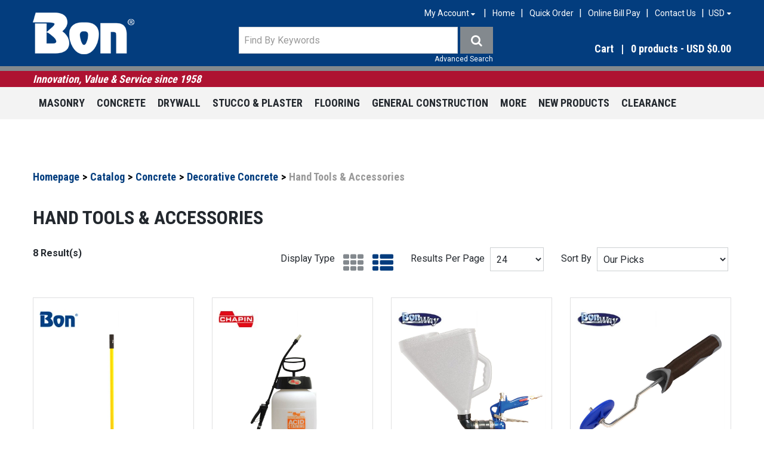

--- FILE ---
content_type: text/html; charset=utf-8
request_url: https://www.bontool.com/hand-tools-accessories
body_size: 21937
content:

<!DOCTYPE html>
<!--[if IE 7]><html lang="en" class="ie ie7"><![endif]-->
<!--[if IE 8]><html lang="en" class="ie ie8"><![endif]-->
<!--[if IE 9]><html lang="en" class="ie"><![endif]-->

<!--[if gt IE 9]><!-->
<html lang="en">
<!--<![endif]-->
<head>
  <meta charset="utf-8">
  <title>Hand Tools &amp; Accessories | Bon Tool</title>
    <meta name="description" content="Bon Tool is the contractor&#39;s choice for Decorative Concrete Hand Tools and Accessories. Shop our wide selection of tampers, sprayers, jointers and rollers. " />
      <meta name="keywords" content="Concrete,Decorative,HandTool,Jointer,Roller,Sprayer,Bon,Tool,Construction,Contractor,Professional,Shop" />
      <link rel="canonical" href="https://www.bontool.com/hand-tools-accessories" />
    
  <meta content="True" name="HandheldFriendly">
  <meta name="viewport" content="width=device-width, initial-scale=1">
  <meta name="SKYPE_TOOLBAR" content="SKYPE_TOOLBAR_PARSER_COMPATIBLE" />

  <link rel="shortcut icon" type="image/ico" href="/favicon.ico?fv=2B59CBD70EE800B37E517A8C5D56AC19" />


  <link href="https://maxcdn.bootstrapcdn.com/font-awesome/4.7.0/css/font-awesome.min.css" rel="stylesheet" />
<link rel="stylesheet" href="https://bontoolcom-2.azureedge.net/content/cssinclude.bdl?id=78" />
<link rel="stylesheet" href="https://bontoolcom-2.azureedge.net/content/cssinclude.bdl?id=81" />


  <!--[if IE 8]><!--><script src="https://bontoolcom-2.azureedge.net/scriptecom/html5shiv.js?fv=C5776AB906652ADD91F9D827138CDDF5"></script><!--<![endif]-->
<script src="https://bontoolcom-2.azureedge.net/scripts/jsinclude.bdl?id=80"></script>
<script src="https://bontoolcom-2.azureedge.net/scripts/jsinclude.bdl?id=84"></script>


  <script>var _sCurrentLanguage="en";var _sDefaultLanguage="en-US";var _sCurrentLanguageFull="en-us";var _sServerDomain="bontool.com";var _sLangQueryName="lang";var _sCurrentLangQueryAndValue="lang=en-us"</script>

  

  <link rel="stylesheet" href="https://bontoolcom-2.azureedge.net/themecms/theme/owl-carousel/assets/owl.carousel.min.css?fv=DE0DFBABE627AFA1B718D848B6B58E97">
<link rel="stylesheet" href="https://bontoolcom-2.azureedge.net/themecms/theme/owl-carousel/assets/owl.theme.default.min.css?fv=275048A23C69C24C6BD3316D9A45882E">

<script src="https://bontoolcom-2.azureedge.net/themecms/theme/jquery.customSelect-master/jquery.customSelect.min.js?fv=0212DE77848BAB70B670586C782A2F4F"></script>

<script src="https://bontoolcom-1.azureedge.net/themecms/theme/owl-carousel/owl.carousel.min.js?fv=B7B9C97CD68EC336D01A79D5BE48C58D"></script>

<script>
$(function(){
	$('.header-nav select').customSelect();
	$(".owl-carousel").owlCarousel({
		items: 6,
		nav: true,
		navText: ["<i class='fa fa-angle-left'></i>", "<i class='fa fa-angle-right'></i>"],
		dots: false,
		responsiveClass:true,
		responsive:{
	        0:{
	            items:1,
	        },
	        360: {
	        	items:2,
	        },
	        600: {
	        	items:4,
	        },
	        768:{
	            items:5,
	        },
	        1000:{
	            items:6,
	        }
		}
	});
})
</script>

<style>
#formCustomerProfile textarea {
  height:100px!important;
}
</style>


  <script>

  $(document).ready(function () {
    var facebookPixelEnabled = false;
    var googleTagManagerEnabled = false;
    var googleTagManagerEnhancedEnabled = false;
    var currencyCode = "";

           googleTagManagerEnabled = true;     

       googleTagManagerEnhancedEnabled = true;     

    currencyCode = "USD";

    if (typeof TrackingEvent === 'function' && typeof TrackingEvent.init === 'function')
    {
      TrackingEvent.init(facebookPixelEnabled, googleTagManagerEnabled, googleTagManagerEnhancedEnabled, currencyCode);
    }
    



  });

</script>


<!-- Global Site Tag (gtag.js) - Google Analytics -->
<script async src="https://www.googletagmanager.com/gtag/js?id=UA-609385-7"></script>
<script>
  window.dataLayer = window.dataLayer || [];
  function gtag(){dataLayer.push(arguments);}
  gtag('js', new Date());

  gtag('config', 'UA-609385-7');
</script>

  <meta name="CategoryCode" content="HandToolsAccessories" />

    <script type="application/ld+json">
    {
  "@context": "https://schema.org/",
  "@type": "Product",
  "name": "URETHANE TAMPERS",
  "brand": {
    "@type": "Brand",
    "name": "Bon"
  },
  "category": "Catalog/Concrete/Decorative Concrete/Hand Tools & Accessories",
  "image": [
    "https://www.bontool.com//img/product/22-829-Z.jpg"
  ]
}
    </script>
    <script type="application/ld+json">
    {
  "@context": "https://schema.org/",
  "@type": "Product",
  "name": "ACID STAIN SPRAYERS",
  "brand": {
    "@type": "Brand",
    "name": "Chapin"
  },
  "category": "Catalog/Concrete/Decorative Concrete/Hand Tools & Accessories",
  "image": [
    "https://www.bontool.com//img/product/82-671-Z.jpg"
  ]
}
    </script>
    <script type="application/ld+json">
    {
  "@context": "https://schema.org/",
  "@type": "Product",
  "name": "SPRAY GUN FOR FLAT WORK",
  "brand": {
    "@type": "Brand",
    "name": "BonWay"
  },
  "category": "Catalog/Concrete/Decorative Concrete/Hand Tools & Accessories",
  "offers": {
    "@type": "Offer",
    "url": "https://www.bontool.com/spray-gun-for-flat-work-13-191",
    "price": "122.35",
    "priceCurrency": "USD",
    "availability": "https://schema.org/InStock"
  },
  "image": [
    "https://www.bontool.com//img/product/13-191-Z.jpg"
  ]
}
    </script>
    <script type="application/ld+json">
    {
  "@context": "https://schema.org/",
  "@type": "Product",
  "name": "TOUCH-UP JOINT WHEELS",
  "brand": {
    "@type": "Brand",
    "name": "BonWay"
  },
  "category": "Catalog/Concrete/Decorative Concrete/Hand Tools & Accessories",
  "image": [
    "https://www.bontool.com//img/product/32-275-Z.jpg"
  ]
}
    </script>
    <script type="application/ld+json">
    {
  "@context": "https://schema.org/",
  "@type": "Product",
  "name": "ALUMINUM DETAIL CHISELS",
  "brand": {
    "@type": "Brand",
    "name": "Bon"
  },
  "category": "Catalog/Concrete/Decorative Concrete/Hand Tools & Accessories",
  "image": [
    "https://www.bontool.com//img/product/32-289-Z.jpg"
  ]
}
    </script>
    <script type="application/ld+json">
    {
  "@context": "https://schema.org/",
  "@type": "Product",
  "name": "PLEXIGLASS ROUND JOINTERS",
  "brand": {
    "@type": "Brand",
    "name": "Bon"
  },
  "category": "Catalog/Concrete/Decorative Concrete/Hand Tools & Accessories",
  "image": [
    "https://www.bontool.com//img/product/11-533-Z.jpg"
  ]
}
    </script>
    <script type="application/ld+json">
    {
  "@context": "https://schema.org/",
  "@type": "Product",
  "name": "HEAVYWEIGHT BULLHORN JOINTERS",
  "brand": {
    "@type": "Brand",
    "name": "Bon Pro Plus"
  },
  "category": "Catalog/Concrete/Decorative Concrete/Hand Tools & Accessories",
  "image": [
    "https://www.bontool.com//img/product/11-446-Z.jpg"
  ]
}
    </script>
    <script type="application/ld+json">
    {
  "@context": "https://schema.org/",
  "@type": "Product",
  "name": "PERVIOUS CONCRETE/SALT ROLLER - STEEL 36\"",
  "brand": {
    "@type": "Brand",
    "name": "BonWay"
  },
  "category": "Catalog/Concrete/Decorative Concrete/Hand Tools & Accessories",
  "offers": {
    "@type": "Offer",
    "url": "https://www.bontool.com/pervious-concrete-salt-roller-steel-36-32-510",
    "price": "257.65",
    "priceCurrency": "USD",
    "availability": "https://schema.org/InStock"
  },
  "image": [
    "https://www.bontool.com//img/product/32-510-Z.jpg"
  ]
}
    </script>


<meta name="generator" content="k-eCommerce" />
</head>


<body class=" Ecom-CategoryPage  EcomLLayoutEcomV2">
  <div class="sb-site-container">
    <div class="widget" data-type="layout" data-index="1">
      	<div class="customerservice-box hidden"></div>

    </div>
    <div class="main-section-container container">
      <div class="widget" data-type="layout" data-index="2">
        
<script type="text/javascript">

  $(document).ready(function () {
    Header.init(true, 3, "product", "products");
    ShoppingCartSummary.DesktopAutoCloseCartPopupDelay = 5000 ;
    ShoppingCartSummary.MobileAutoCloseCartPopupDelay = 5000 ;
    $('.nav-myaccount .dropdown-toggle').dropdown();
    Menu.init();

      $(".ejs-header-menu").click(function () {
          var $this = $(this);
          $this.attr("aria-expanded", $this.parent().find(".dropdown-menu").is(":visible"));
      });
      if (Modernizr.mq('only all and (max-width: 767px)')) {
          $(".btn-navbar").click(function () {
              var $this = $(this);
              $this.attr("aria-expanded", $this.hasClass("collapsed"));
          });
      }
  });
</script>
<header>
  <div class="container">
    <!-- HEADER LINKS -->

    <div class="row-fluid">
      <div class="span3">
        <div class="logos">

            <a href="/" title="Bon Tool Co.">
              <img src="https://bontoolcom-1.azureedge.net/medias/logo/logo-medium.png?fv=3C07036FD36C763E5C6AAF437712E651" alt="Bon Tool Co." title="Bon Tool Co." class="hires">
            </a>
        </div>
      </div>

      <div class="span9">
        <div class="row-fluid">
          <div class="span12">
            <ul class="unstyled inline header-nav">
              <li class="customer-panel">
                <!-- CUSTOMER PANEL -->
                <ul class="nav-myaccount unstyled">
                  <li class="dropdown">
                    <div role="group" aria-label="Button group with nested dropdown">
                      <a class="dropdown-toggle ejs-header-menu" href="javascript:void(0);" data-toggle="dropdown" aria-expanded="false" aria-haspopup="true" aria-controls="accountMenu">
                        <span id="accountMenuLabel">My Account</span> <i class="fa fa-sort-desc" aria-hidden="true"></i>
                      </a>
                      <ul class="dropdown-menu" id="accountMenu" aria-labelledby="accountMenuLabel">
                          <li><a href="/user-login" class="btn">Sign In</a></li>
                          <li class="divider"></li>
                        <li><a href="/my-account">My Account</a></li>
                        <li><a href="/my-shopping-cart">My Cart</a></li>
                                                                      </ul>
                    </div>
                  </li>
                </ul>

              </li>

                        <li><span class="seperator">|</span><a href="/">Home</a></li>
                        <li><span class="seperator">|</span><a href="/order-express">Quick Order</a></li>
                        <li><span class="seperator">|</span><a href="https://connect.ebizcharge.net/bontool" target="_blank">Online Bill Pay</a></li>
                        <li><span class="seperator">|</span><a href="/contact-us-profile">Contact Us</a></li>
              
                <li>
                  <span class="seperator">|</span><select class="ejs-currency-selector input-small" id="lstCurrencySelector" name="lstCurrencySelector"><option value="51">AUD</option>
<option value="10">CAD</option>
<option value="87">EUR</option>
<option value="152">NZD</option>
<option value="215">UKD</option>
<option value="165">SAR</option>
<option value="170">SGD</option>
<option selected="selected" value="194">USD</option>
</select>
                </li>

            </ul>

          </div>
        </div>

        <div class="row-fluid">
          <div class="span7">
              <!-- SEARCH -->
              <div class="search">
                <div class="row-fluid">
                  <form class="form-search ejs-quicksearch form-inline" action="/products-search" method="get" onsubmit="SearchAsType.PreventAjaxCall();">
                    <input type="text" name="qs" id="txtHeaderQuickSearch" class="form-search-input" placeholder="Find By Keywords" autocomplete="off" />
                    <button class="btn btn-go" type="submit"><span class="sr-only">Find By Keywords</span><i class="fa fa-search" aria-hidden="true"></i></button>
                  </form>
                </div>
                <div class="row-fluid">
                  <a href="/advanced-search" class="advanced-search"><small>Advanced Search</small></a>
                </div>
              </div>

          </div>

          <div class="span5">
            <!-- CART -->
              <div class="cart ejs-basket-popup ejs-basket-closed">

                <div class="cart-info">
                  Cart<span class="divider">|</span><span class="ejs-cart-products-qty cart-products-qty">0</span>
                  <span class="ejs-cart-products-qty-lbl cart-products-qty-lbl">
                    
                       products
                  </span>
                    
                      - <span class="ejs-cart-products-total">USD $0.00</span>
                </div>
              </div>
              <div id="shoppingCartPopup" class="basket-pop ejs-basket-closed">
                <div class="row-fluid basketpop-header">
                  <div class="span11">
                    <h3 class="pull-left">
                      My Cart

                  </h3>
                </div>
                <div class="span1">
                  <a class="basket-close pull-right" href="javascript:void(0)" onclick="ShoppingCartSummary.forceClose(); return false;"><span class="sr-only">Close shopping cart</span><i class="fa fa-times fa-inverted fa-small" aria-hidden="true"></i></a>
                </div>
              </div>
              <div id="shoppingCartPopupContent" data-widget-code="EcomWGTShoppingCartSummary">
              </div>
            </div>
          </div>
        </div>

      </div>

    </div>

  </div>
</header>

<div class="row-fluid header-message">
  <div class="span12">
    <div class="container">
      Innovation, Value &amp; Service since 1958
    </div>
  </div>
</div>

<div class="section-container-main-navigation">


    <div class="main-navigation">
      <div class="container">
        <div class="navbar navbar-inverse nav-menu">
          <div class="navbar-inner">
            <div class="container">
              <div class="span12 visible-phone">
                <a class="btn-navbar span1 collapsed" data-toggle="collapse" data-target=".nav-collapse" role="button" aria-expanded="false" aria-controls="mainMenuContent">
                  <span class="sr-only">Toggle Main Menu</span>
                  <i class="fa fa-bars fa-large fa-inverted" aria-hidden="true"></i>
                </a>
              </div>
              <div class="row-fluid">
                <div class="nav-collapse collapse span10" id="mainMenuContent">
                  <ul class="nav">
                          <li class="expand bigmenu">
                            <a class="dropdown-toggle lvl1 " href="/masonry-1"  data-target=".submenu_1" data-toggle="dropdown">Masonry<b class="caret"></b></a>
                            <div class="submenu submenu_1">
                              <div class="submenu-left">
                                <ul class="nav nav-pills nav-stacked nav-inner-items">
                                    <li class="expand opened">
                                        <a href="javascript:void(0);" class="has-content" data-category-code="BrickMasonry">Brick Masonry</a>
                                        <div class="submenu-bigcontent">
                                          <div class="submenu-content">
                                            <h3><a href="/brick-masonry">Brick Masonry</a></h3>
                                            <div class="bigcontent-categories">
                                              <div class="row-fluid">
                                                
                                                
                                                


                                                <div class="span4">
                                                  <ul>
                                                      <li><a href="/brushes-1">Brushes</a></li>
                                                      <li><a href="/caulking-tuckpointing">Caulking &amp; Tuckpointing</a></li>
                                                      <li><a href="/chisels">Chisels</a></li>
                                                      <li><a href="/grouting-guns-bags-and-accessories">Grouting Guns, Bags and Accessories</a></li>
                                                      <li><a href="/hammers">Hammers</a></li>
                                                      <li><a href="/jointers-sledrunners-slickers-rakers">Jointers, Sledrunners, Slickers &amp; Rakers</a></li>
                                                      <li><a href="/line-line-holding-accessories">Line &amp; Line Holding Accessories</a></li>
                                                      <li><a href="/masonry-guides">Masonry Guides</a></li>
                                                      <li><a href="/masonry-trowels">Masonry Trowels</a></li>
                                                      <li><a href="/material-handling">Material Handling</a></li>
                                                      <li><a href="/mortar-boards-pans-stands">Mortar Boards, Pans &amp; Stands</a></li>
                                                      <li><a href="/mortar-plaster-mixers">Mortar/Plaster Mixers</a></li>
                                                      <li><a href="/rules-tapes-and-levels">Rules, Tapes and Levels</a></li>
                                                      <li><a href="/saws-blades">Saws &amp; Blades</a></li>
                                                      <li><a href="/specialty-tools-equipment">Specialty Tools &amp; Equipment</a></li>
                                                  </ul>
                                                </div>
                                                                                              </div>
                                            </div>
                                          </div>
                                        </div>
                                    </li>
                                    <li class="expand ">
                                        <a href="javascript:void(0);" class="has-content" data-category-code="Hardscape">Hardscape</a>
                                        <div class="submenu-bigcontent">
                                          <div class="submenu-content">
                                            <h3><a href="/hardscape-1">Hardscape</a></h3>
                                            <div class="bigcontent-categories">
                                              <div class="row-fluid">
                                                
                                                
                                                


                                                <div class="span4">
                                                  <ul>
                                                      <li><a href="/compaction">Compaction</a></li>
                                                      <li><a href="/hammers-1">Hammers</a></li>
                                                      <li><a href="/rakes-brooms">Rakes &amp; Brooms</a></li>
                                                      <li><a href="/screeding">Screeding</a></li>
                                                      <li><a href="/specialty-tools">Specialty Tools</a></li>
                                                      <li><a href="/splitters">Splitters</a></li>
                                                  </ul>
                                                </div>
                                                                                              </div>
                                            </div>
                                          </div>
                                        </div>
                                    </li>
                                    <li class="expand ">
                                        <a href="javascript:void(0);" class="has-content" data-category-code="StoneWorking">Stone Working</a>
                                        <div class="submenu-bigcontent">
                                          <div class="submenu-content">
                                            <h3><a href="/stone-working">Stone Working</a></h3>
                                            <div class="bigcontent-categories">
                                              <div class="row-fluid">
                                                
                                                
                                                


                                                <div class="span4">
                                                  <ul>
                                                      <li><a href="/chisels-1">Chisels</a></li>
                                                      <li><a href="/splitting-wedges">Splitting Wedges</a></li>
                                                      <li><a href="/stone-handling">Stone Handling</a></li>
                                                      <li><a href="/stone-specialty-tools">Stone Specialty Tools</a></li>
                                                      <li><a href="/striking-tools">Striking Tools</a></li>
                                                  </ul>
                                                </div>
                                                                                              </div>
                                            </div>
                                          </div>
                                        </div>
                                    </li>
                                </ul>
                              </div>
                            </div>
                          </li>
                          <li class="expand bigmenu">
                            <a class="dropdown-toggle lvl1 " href="/concrete-1"  data-target=".submenu_2" data-toggle="dropdown">Concrete<b class="caret"></b></a>
                            <div class="submenu submenu_2">
                              <div class="submenu-left">
                                <ul class="nav nav-pills nav-stacked nav-inner-items">
                                    <li class="expand ">
                                        <a href="javascript:void(0);" class="has-content" data-category-code="ConcreteRestoration">Concrete Restoration</a>
                                        <div class="submenu-bigcontent">
                                          <div class="submenu-content">
                                            <h3><a href="/concrete-restoration">Concrete Restoration</a></h3>
                                            <div class="bigcontent-categories">
                                              <div class="row-fluid">
                                                
                                                
                                                


                                                <div class="span4">
                                                  <ul>
                                                      <li><a href="/buckets-pails">Buckets &amp; Pails</a></li>
                                                      <li><a href="/cove-base-tools">Cove Base Tools</a></li>
                                                      <li><a href="/mixers-1">Mixers</a></li>
                                                      <li><a href="/rollers-1">Rollers</a></li>
                                                      <li><a href="/smoothers-spreaders">Smoothers &amp; Spreaders</a></li>
                                                      <li><a href="/squeegees">Squeegees</a></li>
                                                      <li><a href="/miscellaneous-2">Miscellaneous</a></li>
                                                  </ul>
                                                </div>
                                                                                              </div>
                                            </div>
                                          </div>
                                        </div>
                                    </li>
                                    <li class="expand ">
                                        <a href="javascript:void(0);" class="has-content" data-category-code="DecorativeConcrete">Decorative Concrete</a>
                                        <div class="submenu-bigcontent">
                                          <div class="submenu-content">
                                            <h3><a href="/decorative-concrete">Decorative Concrete</a></h3>
                                            <div class="bigcontent-categories">
                                              <div class="row-fluid">
                                                
                                                
                                                


                                                <div class="span4">
                                                  <ul>
                                                      <li><a href="/chemicals">Chemicals</a></li>
                                                      <li><a href="/coloring">Coloring</a></li>
                                                      <li><a href="/decorative-forms-molds">Decorative Forms &amp; Molds</a></li>
                                                      <li><a href="/hand-tools-accessories">Hand Tools &amp; Accessories</a></li>
                                                      <li><a href="/stamping-tools">Stamping Tools</a></li>
                                                      <li><a href="/stencils">Stencils</a></li>
                                                  </ul>
                                                </div>
                                                                                              </div>
                                            </div>
                                          </div>
                                        </div>
                                    </li>
                                    <li class="expand ">
                                        <a href="javascript:void(0);" class="has-content" data-category-code="Flatwork">Flatwork</a>
                                        <div class="submenu-bigcontent">
                                          <div class="submenu-content">
                                            <h3><a href="/flatwork">Flatwork</a></h3>
                                            <div class="bigcontent-categories">
                                              <div class="row-fluid">
                                                
                                                
                                                


                                                <div class="span4">
                                                  <ul>
                                                      <li><a href="/brackets">Brackets</a></li>
                                                      <li><a href="/brooms-brushes">Brooms &amp; Brushes</a></li>
                                                      <li><a href="/concrete-placing">Concrete Placing</a></li>
                                                      <li><a href="/concrete-testing-tools">Concrete Testing Tools</a></li>
                                                      <li><a href="/drilling-coring">Drilling &amp; Coring</a></li>
                                                      <li><a href="/finishing-trowels">Finishing Trowels</a></li>
                                                      <li><a href="/floats-darbies">Floats &amp; Darbies</a></li>
                                                      <li><a href="/floor-grinding">Floor Grinding</a></li>
                                                      <li><a href="/forming">Forming</a></li>
                                                      <li><a href="/fresnos">Fresnos</a></li>
                                                      <li><a href="/groovers">Groovers</a></li>
                                                      <li><a href="/hand-edgers">Hand Edgers</a></li>
                                                      <li><a href="/handles-adapters">Handles &amp; Adapters</a></li>
                                                      <li><a href="/knee-boards">Knee Boards</a></li>
                                                      <li><a href="/mixers">Mixers</a></li>
                                                      <li><a href="/placers-rakes">Placers &amp; Rakes</a></li>
                                                  </ul>
                                                </div>
                                                  <div class="span4">
                                                    <ul>
                                                        <li><a href="/power-trowels-blades">Power Trowels &amp; Blades</a></li>
                                                        <li><a href="/saws-blades-1">Saws &amp; Blades</a></li>
                                                        <li><a href="/screeds-straightedges">Screeds &amp; Straightedges</a></li>
                                                        <li><a href="/tampers">Tampers</a></li>
                                                        <li><a href="/texture-combs">Texture Combs</a></li>
                                                        <li><a href="/walking-edgers">Walking Edgers</a></li>
                                                    </ul>
                                                  </div>
                                                                                              </div>
                                            </div>
                                          </div>
                                        </div>
                                    </li>
                                    <li class="expand ">
                                        <a href="javascript:void(0);" class="has-content" data-category-code="Ironworking">Ironworking</a>
                                        <div class="submenu-bigcontent">
                                          <div class="submenu-content">
                                            <h3><a href="/ironworking">Ironworking</a></h3>
                                            <div class="bigcontent-categories">
                                              <div class="row-fluid">
                                                
                                                
                                                


                                                <div class="span4">
                                                  <ul>
                                                      <li><a href="/cutting-bending">Cutting &amp; Bending</a></li>
                                                      <li><a href="/formwork-set-up">Formwork Set-Up</a></li>
                                                      <li><a href="/specialty-tools-1">Specialty Tools</a></li>
                                                  </ul>
                                                </div>
                                                                                              </div>
                                            </div>
                                          </div>
                                        </div>
                                    </li>
                                </ul>
                              </div>
                            </div>
                          </li>
                          <li class="expand bigmenu">
                            <a class="dropdown-toggle lvl1 " href="/drywall-1"  data-target=".submenu_3" data-toggle="dropdown">Drywall<b class="caret"></b></a>
                            <div class="submenu submenu_3">
                              <div class="submenu-left">
                                <ul class="nav nav-pills nav-stacked nav-inner-items">
                                    <li class="expand ">
                                        <a class="" href="/corner-corner-bead-tools"  data-category-code="CornerBead">Corner &amp; Corner Bead Tools</a>
                                    </li>
                                    <li class="expand ">
                                        <a class="" href="/hammers-hatchets"  data-category-code="HammersHatchets">Hammers &amp; Hatchets</a>
                                    </li>
                                    <li class="expand ">
                                        <a class="" href="/material-handling-workstands"  data-category-code="DrywallMaterialHandling">Material Handling &amp; Workstands</a>
                                    </li>
                                    <li class="expand ">
                                        <a class="" href="/mixing-tools-accessories"  data-category-code="MixingTools">Mixing Tools &amp; Accessories</a>
                                    </li>
                                    <li class="expand ">
                                        <a class="" href="/mud-pans"  data-category-code="MudPans">Mud Pans</a>
                                    </li>
                                    <li class="expand ">
                                        <a class="" href="/sanders-accessories"  data-category-code="Sanders">Sanders &amp; Accessories</a>
                                    </li>
                                    <li class="expand ">
                                        <a class="" href="/saws-knives"  data-category-code="SawsKnives">Saws &amp; Knives</a>
                                    </li>
                                    <li class="expand ">
                                        <a class="" href="/sprayers-spray-guns"  data-category-code="Sprayers">Sprayers &amp; Spray Guns</a>
                                    </li>
                                    <li class="expand ">
                                        <a class="" href="/stilts"  data-category-code="Stilts">Stilts</a>
                                    </li>
                                    <li class="expand ">
                                        <a class="" href="/tape-wall-patch"  data-category-code="TapePatch">Tape &amp; Wall Patch</a>
                                    </li>
                                    <li class="expand ">
                                        <a class="" href="/taping-tools"  data-category-code="TapingTools">Taping Tools</a>
                                    </li>
                                    <li class="expand ">
                                        <a class="" href="/taping-joint-putty-knives"  data-category-code="TapingKnives">Taping, Joint &amp; Putty Knives</a>
                                    </li>
                                    <li class="expand ">
                                        <a class="" href="/wall-floor-scrapers"  data-category-code="WallFloorScrapers">Wall &amp; Floor Scrapers</a>
                                    </li>
                                </ul>
                              </div>
                            </div>
                          </li>
                          <li class="expand bigmenu">
                            <a class="dropdown-toggle lvl1 " href="/stucco-plaster"  data-target=".submenu_4" data-toggle="dropdown">Stucco &amp; Plaster<b class="caret"></b></a>
                            <div class="submenu submenu_4">
                              <div class="submenu-left">
                                <ul class="nav nav-pills nav-stacked nav-inner-items">
                                    <li class="expand ">
                                        <a class="" href="/brushes-2"  data-category-code="StuccoBrushes">Brushes</a>
                                    </li>
                                    <li class="expand ">
                                        <a class="" href="/corner-tools"  data-category-code="CORNERTOOLS">Corner Tools</a>
                                    </li>
                                    <li class="expand ">
                                        <a class="" href="/darbies-spreaders"  data-category-code="DarbiesSpreaders">Darbies &amp; Spreaders</a>
                                    </li>
                                    <li class="expand ">
                                        <a class="" href="/finishing-trowels-1"  data-category-code="StuccoFinishingTrowels">Finishing Trowels</a>
                                    </li>
                                    <li class="expand ">
                                        <a class="" href="/floats-sponges"  data-category-code="FloatsSponges">Floats &amp; Sponges</a>
                                    </li>
                                    <li class="expand ">
                                        <a class="" href="/hawks"  data-category-code="Hawks">Hawks</a>
                                    </li>
                                    <li class="expand ">
                                        <a class="" href="/ornamental-tools"  data-category-code="Ornamental">Ornamental Tools</a>
                                    </li>
                                    <li class="expand ">
                                        <a class="" href="/rollers"  data-category-code="StuccoRollers">Rollers</a>
                                    </li>
                                    <li class="expand ">
                                        <a class="" href="/scratchers-rasps-scrapers"  data-category-code="Scratchers">Scratchers, Rasps &amp; Scrapers</a>
                                    </li>
                                    <li class="expand ">
                                        <a class="" href="/snips"  data-category-code="Snips">Snips</a>
                                    </li>
                                    <li class="expand ">
                                        <a class="" href="/staplers-tackers"  data-category-code="StuccoSpecialty">Staplers &amp; Tackers</a>
                                    </li>
                                </ul>
                              </div>
                            </div>
                          </li>
                          <li class="expand bigmenu">
                            <a class="dropdown-toggle lvl1 " href="/flooring-1"  data-target=".submenu_5" data-toggle="dropdown">Flooring<b class="caret"></b></a>
                            <div class="submenu submenu_5">
                              <div class="submenu-left">
                                <ul class="nav nav-pills nav-stacked nav-inner-items">
                                    <li class="expand ">
                                        <a href="javascript:void(0);" class="has-content" data-category-code="Carpet">Carpet</a>
                                        <div class="submenu-bigcontent">
                                          <div class="submenu-content">
                                            <h3><a href="/carpet">Carpet</a></h3>
                                            <div class="bigcontent-categories">
                                              <div class="row-fluid">
                                                
                                                
                                                


                                                <div class="span4">
                                                  <ul>
                                                      <li><a href="/knives">Knives</a></li>
                                                      <li><a href="/seam-rollers-1">Seam Rollers</a></li>
                                                      <li><a href="/stretchers-kickers">Stretchers &amp; Kickers</a></li>
                                                      <li><a href="/miscellaneous">Miscellaneous</a></li>
                                                  </ul>
                                                </div>
                                                                                              </div>
                                            </div>
                                          </div>
                                        </div>
                                    </li>
                                    <li class="expand ">
                                        <a class="" href="/floor-scrapers"  data-category-code="FLOORSCRAPERS">Floor Scrapers</a>
                                    </li>
                                    <li class="expand ">
                                        <a href="javascript:void(0);" class="has-content" data-category-code="Tile">Tile</a>
                                        <div class="submenu-bigcontent">
                                          <div class="submenu-content">
                                            <h3><a href="/tile">Tile</a></h3>
                                            <div class="bigcontent-categories">
                                              <div class="row-fluid">
                                                
                                                
                                                


                                                <div class="span4">
                                                  <ul>
                                                      <li><a href="/floats">Floats</a></li>
                                                      <li><a href="/sponges">Sponges</a></li>
                                                      <li><a href="/tile-cutters-saws">Tile Cutters &amp; Saws</a></li>
                                                      <li><a href="/trowels-1">Trowels</a></li>
                                                      <li><a href="/miscellaneous-1">Miscellaneous</a></li>
                                                  </ul>
                                                </div>
                                                                                              </div>
                                            </div>
                                          </div>
                                        </div>
                                    </li>
                                    <li class="expand ">
                                        <a class="" href="/wood-laminate"  data-category-code="WoodLaminate">Wood &amp; Laminate</a>
                                    </li>
                                </ul>
                              </div>
                            </div>
                          </li>
                          <li class="expand bigmenu">
                            <a class="dropdown-toggle lvl1 " href="/general-construction"  data-target=".submenu_6" data-toggle="dropdown">General Construction<b class="caret"></b></a>
                            <div class="submenu submenu_6">
                              <div class="submenu-left">
                                <ul class="nav nav-pills nav-stacked nav-inner-items">
                                    <li class="expand ">
                                        <a href="javascript:void(0);" class="has-content" data-category-code="GeneralBroomsBrushes">Brooms &amp; Brushes</a>
                                        <div class="submenu-bigcontent">
                                          <div class="submenu-content">
                                            <h3><a href="/brooms-brushes-1">Brooms &amp; Brushes</a></h3>
                                            <div class="bigcontent-categories">
                                              <div class="row-fluid">
                                                
                                                
                                                


                                                <div class="span4">
                                                  <ul>
                                                      <li><a href="/blue-fox-brushes">Blue Fox Brushes</a></li>
                                                      <li><a href="/finish-brooms-brushes">Finish Brooms &amp; Brushes</a></li>
                                                      <li><a href="/floor-brooms">Floor Brooms</a></li>
                                                      <li><a href="/hand-brushes">Hand Brushes</a></li>
                                                      <li><a href="/handles-brackets">Handles &amp; Brackets</a></li>
                                                      <li><a href="/rollers-2">Rollers</a></li>
                                                      <li><a href="/specialty">Specialty</a></li>
                                                  </ul>
                                                </div>
                                                                                              </div>
                                            </div>
                                          </div>
                                        </div>
                                    </li>
                                    <li class="expand ">
                                        <a class="" href="/caulking-guns"  data-category-code="CaulkingGuns">Caulking Guns</a>
                                    </li>
                                    <li class="expand ">
                                        <a class="" href="/hoses-accessories"  data-category-code="HosesAcc">Hoses &amp; Accessories</a>
                                    </li>
                                    <li class="expand ">
                                        <a class="" href="/jobsite-accessories-equipment"  data-category-code="Jobsite">Jobsite Accessories &amp; Equipment</a>
                                    </li>
                                    <li class="expand ">
                                        <a href="javascript:void(0);" class="has-content" data-category-code="LayoutSurvey">Layout &amp; Survey</a>
                                        <div class="submenu-bigcontent">
                                          <div class="submenu-content">
                                            <h3><a href="/layout-survey">Layout &amp; Survey</a></h3>
                                            <div class="bigcontent-categories">
                                              <div class="row-fluid">
                                                
                                                
                                                


                                                <div class="span4">
                                                  <ul>
                                                      <li><a href="/chalk-marking-accessories">Chalk &amp; Marking Accessories</a></li>
                                                      <li><a href="/levels">Levels</a></li>
                                                      <li><a href="/plumb-bobs-gammon-reels">Plumb Bobs &amp; Gammon Reels</a></li>
                                                      <li><a href="/rules-tapes">Rules &amp; Tapes</a></li>
                                                      <li><a href="/surveyor-accessories">Surveyor Accessories</a></li>
                                                  </ul>
                                                </div>
                                                                                              </div>
                                            </div>
                                          </div>
                                        </div>
                                    </li>
                                    <li class="expand ">
                                        <a class="" href="/power-generation"  data-category-code="POWER">Power Generation</a>
                                    </li>
                                    <li class="expand ">
                                        <a href="javascript:void(0);" class="has-content" data-category-code="Safety">Safety</a>
                                        <div class="submenu-bigcontent">
                                          <div class="submenu-content">
                                            <h3><a href="/safety-1">Safety</a></h3>
                                            <div class="bigcontent-categories">
                                              <div class="row-fluid">
                                                
                                                
                                                


                                                <div class="span4">
                                                  <ul>
                                                      <li><a href="/hand-protection">Hand Protection</a></li>
                                                      <li><a href="/head-face-protection">Head &amp; Face Protection</a></li>
                                                      <li><a href="/jobsite-safety">Jobsite Safety</a></li>
                                                      <li><a href="/knee-protection">Knee Protection</a></li>
                                                      <li><a href="/ppe-personal-protecive-equipment">PPE - Personal Protecive Equipment</a></li>
                                                      <li><a href="/spray-sok">Spray Sok</a></li>
                                                  </ul>
                                                </div>
                                                                                              </div>
                                            </div>
                                          </div>
                                        </div>
                                    </li>
                                    <li class="expand ">
                                        <a href="javascript:void(0);" class="has-content" data-category-code="Scaffolding">Scaffolding</a>
                                        <div class="submenu-bigcontent">
                                          <div class="submenu-content">
                                            <h3><a href="/scaffolding">Scaffolding</a></h3>
                                            <div class="bigcontent-categories">
                                              <div class="row-fluid">
                                                
                                                
                                                


                                                <div class="span4">
                                                  <ul>
                                                      <li><a href="/frames">Frames</a></li>
                                                      <li><a href="/hoisting">Hoisting</a></li>
                                                      <li><a href="/utility-scaffold">Utility Scaffold</a></li>
                                                      <li><a href="/accessories">Accessories</a></li>
                                                  </ul>
                                                </div>
                                                                                              </div>
                                            </div>
                                          </div>
                                        </div>
                                    </li>
                                    <li class="expand ">
                                        <a class="" href="/shovels-scoops"  data-category-code="ShovelsScoops">Shovels &amp; Scoops</a>
                                    </li>
                                    <li class="expand ">
                                        <a class="" href="/sprayers"  data-category-code="GeneralSprayers">Sprayers</a>
                                    </li>
                                    <li class="expand ">
                                        <a href="javascript:void(0);" class="has-content" data-category-code="Striking">Striking Tools</a>
                                        <div class="submenu-bigcontent">
                                          <div class="submenu-content">
                                            <h3><a href="/striking-tools-1">Striking Tools</a></h3>
                                            <div class="bigcontent-categories">
                                              <div class="row-fluid">
                                                
                                                
                                                


                                                <div class="span4">
                                                  <ul>
                                                      <li><a href="/construction-bars">Construction Bars</a></li>
                                                      <li><a href="/hammers-2">Hammers</a></li>
                                                      <li><a href="/miscellaneous-3">Miscellaneous</a></li>
                                                  </ul>
                                                </div>
                                                                                              </div>
                                            </div>
                                          </div>
                                        </div>
                                    </li>
                                    <li class="expand ">
                                        <a href="javascript:void(0);" class="has-content" data-category-code="ToolBags">Tool Bags &amp; Belts</a>
                                        <div class="submenu-bigcontent">
                                          <div class="submenu-content">
                                            <h3><a href="/tool-bags-belts">Tool Bags &amp; Belts</a></h3>
                                            <div class="bigcontent-categories">
                                              <div class="row-fluid">
                                                
                                                
                                                


                                                <div class="span4">
                                                  <ul>
                                                      <li><a href="/pouches-aprons">Pouches &amp; Aprons</a></li>
                                                      <li><a href="/tool-bags">Tool Bags</a></li>
                                                      <li><a href="/accessories-1">Accessories</a></li>
                                                      <li><a href="/miscellaneous-4">Miscellaneous</a></li>
                                                  </ul>
                                                </div>
                                                                                              </div>
                                            </div>
                                          </div>
                                        </div>
                                    </li>
                                    <li class="expand ">
                                        <a class="" href="/wheelbarrows"  data-category-code="Wheelbarrows">Wheelbarrows</a>
                                    </li>
                                </ul>
                              </div>
                            </div>
                          </li>
                          <li class="expand bigmenu">
                            <a class="dropdown-toggle lvl1 " href="/more"  data-target=".submenu_7" data-toggle="dropdown">More<b class="caret"></b></a>
                            <div class="submenu submenu_7">
                              <div class="submenu-left">
                                <ul class="nav nav-pills nav-stacked nav-inner-items">
                                    <li class="expand ">
                                        <a href="javascript:void(0);" class="has-content" data-category-code="Asphalt">Asphalt</a>
                                        <div class="submenu-bigcontent">
                                          <div class="submenu-content">
                                            <h3><a href="/asphalt-1">Asphalt</a></h3>
                                            <div class="bigcontent-categories">
                                              <div class="row-fluid">
                                                
                                                
                                                


                                                <div class="span4">
                                                  <ul>
                                                      <li><a href="/brushes-squeegees">Brushes &amp; Squeegees</a></li>
                                                      <li><a href="/compaction-tamping">Compaction &amp; Tamping</a></li>
                                                      <li><a href="/diamond-blades">Diamond Blades</a></li>
                                                      <li><a href="/lutes-rakes">Lutes &amp; Rakes</a></li>
                                                      <li><a href="/specialty-1">Specialty</a></li>
                                                  </ul>
                                                </div>
                                                                                              </div>
                                            </div>
                                          </div>
                                        </div>
                                    </li>
                                    <li class="expand ">
                                        <a class="" href="/drop-ceiling-tools"  data-category-code="DropCeiling">Drop Ceiling Tools</a>
                                    </li>
                                    <li class="expand ">
                                        <a class="" href="/landscaping"  data-category-code="Landscaping">Landscaping</a>
                                    </li>
                                    <li class="expand ">
                                        <a href="javascript:void(0);" class="has-content" data-category-code="Roofing">Roofing &amp; Siding</a>
                                        <div class="submenu-bigcontent">
                                          <div class="submenu-content">
                                            <h3><a href="/roofing-siding">Roofing &amp; Siding</a></h3>
                                            <div class="bigcontent-categories">
                                              <div class="row-fluid">
                                                
                                                
                                                


                                                <div class="span4">
                                                  <ul>
                                                      <li><a href="/brushes-rollers">Brushes &amp; Rollers</a></li>
                                                      <li><a href="/hoisting-1">Hoisting</a></li>
                                                      <li><a href="/shingle-rippers">Shingle Rippers</a></li>
                                                      <li><a href="/staplers">Staplers</a></li>
                                                      <li><a href="/specialty-2">Specialty</a></li>
                                                  </ul>
                                                </div>
                                                                                              </div>
                                            </div>
                                          </div>
                                        </div>
                                    </li>
                                    <li class="expand ">
                                        <a class="" href="/bonfire-private-label"  data-category-code="Bonfire">BonFire Private Label</a>
                                    </li>
                                    <li class="expand ">
                                        <a class="" href="/book-store"  data-category-code="BookStore">Book Store</a>
                                    </li>
                                    <li class="expand ">
                                        <a class="" href="/apprentice-tool-kits"  data-category-code="ApprenticeToolKits">Apprentice Tool Kits</a>
                                    </li>
                                    <li class="expand ">
                                        <a class="" href="/displays-signage"  data-category-code="DisplaysSignage">Displays &amp; Signage</a>
                                    </li>
                                    <li class="expand ">
                                        <a class="" href="/bon-logo-gear"  data-category-code="BonLogoGear">Bon Logo Gear</a>
                                    </li>
                                    <li class="expand ">
                                        <a href="javascript:void(0);" class="has-content" data-category-code="Outdoors">Outdoor Living</a>
                                        <div class="submenu-bigcontent">
                                          <div class="submenu-content">
                                            <h3><a href="/outdoor-living">Outdoor Living</a></h3>
                                            <div class="bigcontent-categories">
                                              <div class="row-fluid">
                                                
                                                
                                                


                                                <div class="span4">
                                                  <ul>
                                                      <li><a href="/wagons">Wagons</a></li>
                                                  </ul>
                                                </div>
                                                                                              </div>
                                            </div>
                                          </div>
                                        </div>
                                    </li>
                                </ul>
                              </div>
                            </div>
                          </li>
                            <li>
                              <a class="" href="/new-products" >New Products</a>
                            </li>
                            <li>
                              <a class="" href="/clearance" >Clearance</a>
                            </li>
                  </ul>
                </div>

                <div class="nav-quicklinks span2">
                  <ul class="nav nav-pills unstyled inline">
                    <li>
                      <!--[isk] 1st btn form show/hide trigger-->
                      <a class="btn-search box pointer-cursor">
                        <i class="fa fa-search fa-inverted" aria-hidden="true"></i>
                      </a>
                    </li>
                      <li>
                        <a href="javascript:void(0);" class="btn-cart box ejs-basket-popup ejs-basket-closed">
                          <i class="fa fa-shopping-cart fa-inverted" aria-hidden="true"></i>
                            
                              <span class="ejs-cart-products-total">USD $0.00</span>
                            
                        </a>
                      </li>
                  </ul>
                </div>
              </div>

            </div>
          </div>
        </div>

        <!-- SEARCH NAVIGATION -->
        <div class="main-navig-search">
          <form class="form-search ejs-search-bar" action="/products-search" method="get" onsubmit="SearchAsType.PreventAjaxCall();">

            <input autocomplete="off" class="form-search-input" id="txtQsBar" name="qs" placeholder="Search by Keyword" type="text" value="" />
            <!--[isk] 2nd btn search trigger-->
            <button class="btn btn-go" id="cmdSearchBar" type="submit"><span class="sr-only">Search by Keyword</span><i class="fa fa-search fa-inverted" aria-hidden="true"></i></button>
          </form>
        </div>
      </div>

    </div>
</div>

      </div>
      <section class="main-section" role="main">
        <div id="main-section" class="container">
          <div id="ejs-main-section" class="section-body-container">
            


<div class="row-fluid">
  <div class="span12">   
      <div class="widget" data-type="view" data-index="1">
        
  <div class="row-fluid">
    <div class="span12">
      

<script>
  function EcomWGTProductListing() {}

      
        ListingProduct.powerSearcheEnabled = false;
      

  EcomWGTProductListing.onAjaxComplete = function()  {
    EcomWGTProductListing.InitializeProductListingForm();

  }

  EcomWGTProductListing.InitializeProductListingForm = function () {
    ListingProduct.initProductsUOMChange();

    ShoppingCart.addToPurchaseListMsg = "We are processing your request. Please wait.";
    ShoppingCart.initAddToCart("formProductListing");
    ShoppingCart.initAddToPurchaseList("formProductListing");

    $('.ejs-popover').popover({ trigger: 'manual' });
    EcomUtils.bindEHFPopoverClickEvent('.ejs-popover', '/ecom/controllers/utils/');

    $(document).trigger("ProductListingPageDisplay", ["4287959f-bbd7-4c17-a1ea-60f828fbbeb1"]);
  }

  $(document).ready(function () {
    var widgetAjaxUrl = '/ecomwgtproductlisting/pagedindex?lang=en-US';
    var categoryId = "[base64]";
    var displayMode = 'grid';
    var pageFrom = 1;
    var pageTo = 1;
    var lastPageNumber = 1;
    var userResultPerPage = 24;
    var sortBy = 9;
    var widgetCode = 'EcomWGTProductListing';
    var refreshProductAjaxUrl = "/ecomwgtproductlisting/getproductsection?lang=en-US";

    ListingProduct.init(widgetAjaxUrl, categoryId, displayMode, pageFrom, pageTo, lastPageNumber, userResultPerPage, sortBy, undefined, widgetCode, EcomWGTProductListing.onAjaxComplete, undefined, undefined, "ASC", "SdWlppw1TpFAaFHqsHbZSrnkUDJdN0iIBCSwZrYRytfLPLm7+5995NK9f9Yey60u",refreshProductAjaxUrl);
    EcomWGTProductListing.onAjaxComplete();

    if ($(".ejs-category-info.ejs-category-listing").length > 0) {
      $(".ejs-category-info.ejs-product-listing").remove(); // originally hide()
    }

    History.Adapter.bind(window, 'statechange', function () {
      if (PurchaseList.historyChangeEnable) {
        var state = History.getState();
        if (state.data.displayMode == "category") {

          PurchaseList.historyChangeEnable = false;

          ListingProduct.data.widgetAjaxUrl = state.data.widgetAjaxUrl;

          ListingProduct.getResultPaging(true, $('#ListingProducts'), 1, 1, $('#ListingProducts'));
          PurchaseList.historyChangeEnable = true;

        }

      }
    });

  });

</script>
<script>if (typeof TrackingEvent === 'function' && typeof TrackingEvent.addCategoryData === 'function'){TrackingEvent.addCategoryData('4287959f-bbd7-4c17-a1ea-60f828fbbeb1', {"Id":"4287959f-bbd7-4c17-a1ea-60f828fbbeb1","Code":"HandToolsAccessories","Title":"Hand Tools & Accessories","ParentTitle":"Decorative Concrete"});}</script>

  <!-- Category Section-->
  <div class="row-fluid ejs-category-info ejs-product-listing">
    <div id="Breadcrumb" class="row-fluid">
      <ul class='breadcrumb'><li class=''><a href='/'>Homepage</a><span class='divider'>&gt;</span></li><li class=''><a href='/catalog'>Catalog</a><span class='divider'>&gt;</span></li><li class=''><a href='/concrete-1'>Concrete</a><span class='divider'>&gt;</span></li><li class=''><a href='/decorative-concrete'>Decorative Concrete</a><span class='divider'>&gt;</span></li><li class='active'>Hand Tools & Accessories</li></ul>

    </div>
    <h1 id="categoryTitle">Hand Tools & Accessories</h1>
  </div>


  <div id="ListingHeader" class="row-fluid">
    <div class="span3">
      <span id="totalCountLabel" style="display: none" class="strong"><span id="totalCountTxt"></span>&nbsp;Result(s)</span>
    </div>

    <div class="span9 text-right filter-options">
      <ul class="unstyled inline">

            <li class="text-right layout-type hidden-phone">
                Display Type
                    <a id="cmdProductGridMode" href="javascript:void(0)" class="icon-layout-grid product-list-layout-grid active" title="Grid View."><i class="fa fa-th fa-large" aria-hidden="true"></i></a>
                                    <a id="cmdProductListMode" href="javascript:void(0)" class="icon-layout-list product-list-layout-list " title="List view"><i class="fa fa-th-list fa-large" aria-hidden="true"></i></a>
                            </li>

          <li class="text-right ejs-qty-result productListing-ResultsPerPage">
            Results Per Page
            <select class="input-small" id="cmdQtyResult">
                <option value="24" selected="selected" >24</option>   
                <option value="48">48</option>                
                <option value="72">72</option>                
            </select>
          </li>        

          <li class="text-right filter-by">
            Sort By
            <select class="input-small" id="cmdSortResult">
                <option value="9" selected>Our Picks</option> 
                <option value="8">Top Sellers</option>       
                <option value="2">Code</option>       
                <option value="3">Title</option>       
                <option value="10">Brand</option>       
            </select>
          </li>
      </ul>

    </div>
  </div>  


<form id="formProductListing" class="ejs-addtocartform" onsubmit="return false;" method="post" data-qtyisprefill="False">
  <div id="ListingProducts">

  <script>

    $(document).ready(function () {

    ListingProduct.data.searchstring = "[base64]";
    ListingProduct.data.categoryId =   "[base64]";

    if (ListingProduct.data.displayMode != "category")
    {
      $(".ejs-cmdProductList, .ejs-cmdProductListSorting, .ejs-cmdProductListCategoryList, .ejs-cmdProductListFilter").show();
      $(".ejs-categoryTitle").hide();
    } 
    else 
    {
      $(".ejs-cmdProductList, .ejs-cmdProductListSorting, .ejs-categoryTitle").show();
      $(".ejs-cmdProductListFilter, .ejs-cmdProductListCategoryList").hide();
      $("#cmdFilterBy").parents(".ejs-cmdProductListSorting").hide();
      
      ListingProduct.data.lastPageNumber  = 1;
      ListingProduct.data.pageTo = 1;
      ListingProduct.data.pageFrom = 1;
    }

      ListingProduct.succesOnGetResultPaging(1);
    
    EcomUtils.standardizeDivHeights('div.grid-layout', 'div.productbox');

    $(".product-title, .box-price, .box-photo").on("click", function () {
      ListingProduct.saveScrollHeight();
    });

    $(".ejs-productitem [data-toggle=tooltip]").tooltip();

    AddToCartSpinner.init();
  });
  </script>

<div class="row-fluid grid-layout grid-layout-4col">

    <div class="ejs-productitem span3">


<script>if (typeof TrackingEvent === 'function' && typeof TrackingEvent.addProductData === 'function'){TrackingEvent.addProductData('aab078cc-e428-4737-a997-70c40f8e5637', {"Id":"aab078cc-e428-4737-a997-70c40f8e5637","Code":"URETHANE TAMPER","Title":"URETHANE TAMPERS","Category":"Compaction","Brand":"Bon","Configurations":"","Price":0.0,"PriceForMinQuantity":0.00,"Quantity":1.0,"ListPosition":1,"Currency":""});}</script>

<div class="boxshad productbox ejs-product-listing-item ">











  
      <div class="product-brand"><a href="/bon-2/catalog" title="Bon"><img src="https://bontoolcom-1.azureedge.net/img/brand/Bon_Logo_Horiz.jpg?fv=63F74951B57898EEDA4A214F72E38BCF" alt="Bon" /></a></div>
  <div class="box-photo product-image-container ejs-box-photo ejs-product-image-container" data-product-url="/hand-tools-accessories/urethane-tampers-urethane-tamper" onclick="$(document).trigger('ProductClick',['aab078cc-e428-4737-a997-70c40f8e5637']);">
    <img class="product-main-image"
         alt="URETHANE TAMPERS"
         title="URETHANE TAMPERS"
         src="https://bontoolcom-1.azureedge.net/img/product/22-829.jpg?fv=3F1F69392FC5416855B098D3CAD2572E"
         onclick="$(document).trigger('ProductClick',['aab078cc-e428-4737-a997-70c40f8e5637']);"
         srcset=" /img/product/22-829-Z.jpg?fv=70BBFC3986492C8BCC24003DDC7332AE 900w,              /img/product/22-829-B.jpg?fv=8B7B5816D9815A5971146E7BE341AA5F 400w,             /img/product/22-829.jpg?fv=3F1F69392FC5416855B098D3CAD2572E 300w,
            /img/product/22-829-T.jpg?fv=C7C976A1BD25B4289300AAA62F27BEF3 150w,
            /img/product/22-829-X.jpg?fv=FA5F8D9364A50C8295046A706A8F914D 55w"
         sizes="(max-width: 767px) 100vw, 50vw" />
  </div>
  <div class="box-info">
    <ul class="unstyled">
          <li class="product-title"><a href="/hand-tools-accessories/urethane-tampers-urethane-tamper" class="product-title" title="URETHANE TAMPERS" onclick="$(document).trigger('ProductClick',['aab078cc-e428-4737-a997-70c40f8e5637']);">URETHANE TAMPERS</a></li>

        <li class="product-rating rating">
        </li>
      
    </ul>
  </div>

  <div class="box-price">

  <a class="btn btn-primary" href="/hand-tools-accessories/urethane-tampers-urethane-tamper" onclick="$(document).trigger('ProductClick',['aab078cc-e428-4737-a997-70c40f8e5637']);">SELECT OPTIONS</a>



  </div>
</div>

    </div>
    <div class="ejs-productitem span3">


<script>if (typeof TrackingEvent === 'function' && typeof TrackingEvent.addProductData === 'function'){TrackingEvent.addProductData('e2d089e8-22d0-45c7-9cee-ea7d8b831954', {"Id":"e2d089e8-22d0-45c7-9cee-ea7d8b831954","Code":"ACID STAIN SPRAYER","Title":"ACID STAIN SPRAYERS","Category":"Hand Tools & Accessories","Brand":"Chapin","Configurations":"","Price":0.0,"PriceForMinQuantity":0.00,"Quantity":1.0,"ListPosition":2,"Currency":""});}</script>

<div class="boxshad productbox ejs-product-listing-item ">











  
      <div class="product-brand"><a href="/chapin/catalog" title="Chapin"><img src="https://bontoolcom-2.azureedge.net/img/brand/Chapin_Logo.jpg?fv=4CD82649A93FCA0DD21C7A2B28A84CE3" alt="Chapin" /></a></div>
  <div class="box-photo product-image-container ejs-box-photo ejs-product-image-container" data-product-url="/hand-tools-accessories/acid-stain-sprayers-acid-stain-sprayer" onclick="$(document).trigger('ProductClick',['e2d089e8-22d0-45c7-9cee-ea7d8b831954']);">
    <img class="product-main-image"
         alt="ACID STAIN SPRAYERS"
         title="ACID STAIN SPRAYERS"
         src="https://bontoolcom-1.azureedge.net/img/product/82-671.jpg?fv=2DDD6B443F6CB6A761CE6ABE048A3F29"
         onclick="$(document).trigger('ProductClick',['e2d089e8-22d0-45c7-9cee-ea7d8b831954']);"
         srcset=" /img/product/82-671-Z.jpg?fv=F89BBB7982AA473F393C39BB89DAE76B 900w,              /img/product/82-671-B.jpg?fv=563236A7592ECBFF8E4F782260FECAA8 400w,             /img/product/82-671.jpg?fv=2DDD6B443F6CB6A761CE6ABE048A3F29 300w,
            /img/product/82-671-T.jpg?fv=8B1353E86952FD35171D30073C61265B 150w,
            /img/product/82-671-X.jpg?fv=25E7B34FF3A213E8C49FF0E53FE2B2BD 55w"
         sizes="(max-width: 767px) 100vw, 50vw" />
  </div>
  <div class="box-info">
    <ul class="unstyled">
          <li class="product-title"><a href="/hand-tools-accessories/acid-stain-sprayers-acid-stain-sprayer" class="product-title" title="ACID STAIN SPRAYERS" onclick="$(document).trigger('ProductClick',['e2d089e8-22d0-45c7-9cee-ea7d8b831954']);">ACID STAIN SPRAYERS</a></li>

        <li class="product-rating rating">
        </li>
      
    </ul>
  </div>

  <div class="box-price">

  <a class="btn btn-primary" href="/hand-tools-accessories/acid-stain-sprayers-acid-stain-sprayer" onclick="$(document).trigger('ProductClick',['e2d089e8-22d0-45c7-9cee-ea7d8b831954']);">SELECT OPTIONS</a>



  </div>
</div>

    </div>
    <div class="ejs-productitem span3">


<script>if (typeof TrackingEvent === 'function' && typeof TrackingEvent.addProductData === 'function'){TrackingEvent.addProductData('7c20b378-eb9e-4a68-9804-c7e043fd3ec1', {"Id":"7c20b378-eb9e-4a68-9804-c7e043fd3ec1","Code":"13-191","Title":"SPRAY GUN FOR FLAT WORK","Category":"Product Type|B","Brand":"BonWay","Configurations":"","Price":122.35,"PriceForMinQuantity":122.35,"Quantity":1.0,"ListPosition":3,"Currency":"USD"});}</script>

<div class="boxshad productbox ejs-product-listing-item ">











  
      <div class="product-brand"><a href="/bonway-2/catalog" title="BonWay"><img src="https://bontoolcom-1.azureedge.net/img/brand/BonWay_Logo.jpg?fv=21F2DB81D790E6944D3CC92AE98449ED" alt="BonWay" /></a></div>
  <div class="box-photo product-image-container ejs-box-photo ejs-product-image-container" data-product-url="/hand-tools-accessories/spray-gun-for-flat-work-13-191" onclick="$(document).trigger('ProductClick',['7c20b378-eb9e-4a68-9804-c7e043fd3ec1']);">
    <img class="product-main-image"
         alt="SPRAY GUN FOR FLAT WORK"
         title="SPRAY GUN FOR FLAT WORK"
         src="https://bontoolcom-2.azureedge.net/img/product/13-191.jpg?fv=B7A4FCE65D0DD78C2AFD8519463B61AF"
         onclick="$(document).trigger('ProductClick',['7c20b378-eb9e-4a68-9804-c7e043fd3ec1']);"
         srcset=" /img/product/13-191-Z.jpg?fv=A8238D58E153DCCECA905A229033A318 900w,              /img/product/13-191-B.jpg?fv=7CF2CCEA5A23D4559A0B8F92D68605B0 400w,             /img/product/13-191.jpg?fv=B7A4FCE65D0DD78C2AFD8519463B61AF 300w,
            /img/product/13-191-T.jpg?fv=9090C0FE74A61CDE81686CDD11A89966 150w,
            /img/product/13-191-X.jpg?fv=90F28A43EF0D806545CCC7D4CE9C27F9 55w"
         sizes="(max-width: 767px) 100vw, 50vw" />
  </div>
  <div class="box-info">
    <ul class="unstyled">
          <li class="product-title"><a href="/hand-tools-accessories/spray-gun-for-flat-work-13-191" class="product-title" title="SPRAY GUN FOR FLAT WORK" onclick="$(document).trigger('ProductClick',['7c20b378-eb9e-4a68-9804-c7e043fd3ec1']);">SPRAY GUN FOR FLAT WORK</a></li>

        <li class="product-rating rating">
            <div class="review-stars-scalable-container">
              <div class="review-stars-scalable">
                <div class="review-stars review-stars-pos-5" data-placement="top" data-toggle="tooltip" data-original-title="5 / 5"></div>
              </div>
            </div>
            <small class="muted">(Based on 1 vote(s))</small>
        </li>
      
    </ul>
  </div>

  <div class="box-price">


      <table class="price-per-quantity table-condensed price-container">
            <tr class="pricePerQuantity-Line">
              <td class="pricePerQuantity-Qty"><small>1x</small></td>
              <td class="pricePerQuantity-Price">
                <span class="price ">USD $122.35</span>



<script>
  $(document).ready(function () {
    $(".ejs-fee-list-description").tooltip();
  });
</script>


              </td>
            </tr>
            <tr class="pricePerQuantity-Line">
              <td class="pricePerQuantity-Qty"><small>4x</small></td>
              <td class="pricePerQuantity-Price">
                <span class="price ">USD $116.25</span>



<script>
  $(document).ready(function () {
    $(".ejs-fee-list-description").tooltip();
  });
</script>


              </td>
            </tr>
              </table>


      <ul class="unstyled inline qty-container ejs-addtocart-section " data-productbox=".ejs-product-listing-item" data-productid="7c20b378-eb9e-4a68-9804-c7e043fd3ec1" data-productcode="13-191" data-isdigitalproduct="false" data-content-remove="Remove SPRAY GUN FOR FLAT WORK from my cart." data-content-down="Decrease quantity of SPRAY GUN FOR FLAT WORK by 1." data-content-up="Increase quantity of SPRAY GUN FOR FLAT WORK by 1.">
          <li><label for="qty_13-191">Qty:</label></li>

        <li>
          <input type="number" min="1" max="9999" step="1" id="qty_13-191" name="qty_13-191" class="input-mini" data-minqty="1" data-minqty-content="The quantity must be at least 1." data-maxqty="9999" data-maxqty-content="The maximum quantity allowed is 9999." data-multiqty="1" data-multiqty-content="The quantity must be a multiple of 1." data-productcode="13-191" data-addtocartmode-enterkey="order" data-invalid-content="The quantity must be valid and greater than zero before adding a product to a Shopping Cart." data-content="The quantity must be valid and greater than zero before adding a product to a Shopping Cart." onkeydown="return EcomUtils.validateNumericInput(event, this);" data-iduom="1138" />
          <span class="field-validation-valid" data-valmsg-replace="true" data-valmsg-for="qty_13-191"></span>
        </li>

          <li class="addtocart-uomSection ">
            EACH
          </li>

          <li class="product-view-add-to-cart">
            <button type="button" class="btn btn-primary addtocart ejs-addtocart" data-productid="7c20b378-eb9e-4a68-9804-c7e043fd3ec1" data-isdigitalproduct="false" data-productcode="13-191" data-content="The quantity must be valid and greater than zero before adding a product to a Shopping Cart." title="Add SPRAY GUN FOR FLAT WORK to my shopping cart.">
              <span class="sr-only">Add SPRAY GUN FOR FLAT WORK to my shopping cart.</span>
              <i class="fa fa-shopping-cart fa-inverted" aria-hidden="true"></i>
            </button>
          </li>
      </ul>
  </div>
    <div class="box-info box-qty productListing-availability">
      <ul class="unstyled">
                  <li class="productListing-availability-label"><small>Availability: In stock</small></li>
                      </ul>
    </div>
</div>

    </div>
    <div class="ejs-productitem span3">


<script>if (typeof TrackingEvent === 'function' && typeof TrackingEvent.addProductData === 'function'){TrackingEvent.addProductData('c3e1d654-32af-48e7-b7d5-6e7511abbc98', {"Id":"c3e1d654-32af-48e7-b7d5-6e7511abbc98","Code":"TOUCH-UP JOINT WHEEL","Title":"TOUCH-UP JOINT WHEELS","Category":"Hand Tools & Accessories","Brand":"BonWay","Configurations":"","Price":0.0,"PriceForMinQuantity":0.00,"Quantity":1.0,"ListPosition":4,"Currency":""});}</script>

<div class="boxshad productbox ejs-product-listing-item ">











  
      <div class="product-brand"><a href="/bonway-2/catalog" title="BonWay"><img src="https://bontoolcom-1.azureedge.net/img/brand/BonWay_Logo.jpg?fv=21F2DB81D790E6944D3CC92AE98449ED" alt="BonWay" /></a></div>
  <div class="box-photo product-image-container ejs-box-photo ejs-product-image-container" data-product-url="/hand-tools-accessories/touch-up-joint-wheels-touch-up-joint-wheel" onclick="$(document).trigger('ProductClick',['c3e1d654-32af-48e7-b7d5-6e7511abbc98']);">
    <img class="product-main-image"
         alt="TOUCH-UP JOINT WHEELS"
         title="TOUCH-UP JOINT WHEELS"
         src="https://bontoolcom-1.azureedge.net/img/product/32-275.jpg?fv=61094BDB79CD0807DBB5D15B0960A714"
         onclick="$(document).trigger('ProductClick',['c3e1d654-32af-48e7-b7d5-6e7511abbc98']);"
         srcset=" /img/product/32-275-Z.jpg?fv=7867B80DC04AFBAFD9E2FA1EAE184D66 900w,              /img/product/32-275-B.jpg?fv=C3D85168661DBE8AA7E86D2578D7E0FE 400w,             /img/product/32-275.jpg?fv=61094BDB79CD0807DBB5D15B0960A714 300w,
            /img/product/32-275-T.jpg?fv=5FCCE77F02996A5E28C7E697122A30EF 150w,
            /img/product/32-275-X.jpg?fv=0E71E94A17A76E8AC383B6F510F1BB06 55w"
         sizes="(max-width: 767px) 100vw, 50vw" />
  </div>
  <div class="box-info">
    <ul class="unstyled">
          <li class="product-title"><a href="/hand-tools-accessories/touch-up-joint-wheels-touch-up-joint-wheel" class="product-title" title="TOUCH-UP JOINT WHEELS" onclick="$(document).trigger('ProductClick',['c3e1d654-32af-48e7-b7d5-6e7511abbc98']);">TOUCH-UP JOINT WHEELS</a></li>

        <li class="product-rating rating">
        </li>
      
    </ul>
  </div>

  <div class="box-price">

  <a class="btn btn-primary" href="/hand-tools-accessories/touch-up-joint-wheels-touch-up-joint-wheel" onclick="$(document).trigger('ProductClick',['c3e1d654-32af-48e7-b7d5-6e7511abbc98']);">SELECT OPTIONS</a>



  </div>
</div>

    </div>
        </div>
        <div class="row-fluid grid-layout grid-layout-4col">
    <div class="ejs-productitem span3">


<script>if (typeof TrackingEvent === 'function' && typeof TrackingEvent.addProductData === 'function'){TrackingEvent.addProductData('0ccb345f-5cdb-4916-b69c-47d1f288c118', {"Id":"0ccb345f-5cdb-4916-b69c-47d1f288c118","Code":"DETAIL CHISEL","Title":"ALUMINUM DETAIL CHISELS","Category":"Hand Tools & Accessories","Brand":"Bon","Configurations":"","Price":0.0,"PriceForMinQuantity":0.00,"Quantity":1.0,"ListPosition":5,"Currency":""});}</script>

<div class="boxshad productbox ejs-product-listing-item ">











  
      <div class="product-brand"><a href="/bon-2/catalog" title="Bon"><img src="https://bontoolcom-1.azureedge.net/img/brand/Bon_Logo_Horiz.jpg?fv=63F74951B57898EEDA4A214F72E38BCF" alt="Bon" /></a></div>
  <div class="box-photo product-image-container ejs-box-photo ejs-product-image-container" data-product-url="/hand-tools-accessories/aluminum-detail-chisels-detail-chisel" onclick="$(document).trigger('ProductClick',['0ccb345f-5cdb-4916-b69c-47d1f288c118']);">
    <img class="product-main-image"
         alt="ALUMINUM DETAIL CHISELS"
         title="ALUMINUM DETAIL CHISELS"
         src="https://bontoolcom-2.azureedge.net/img/product/32-289.jpg?fv=137F428B0B464B1392FB146C292B7087"
         onclick="$(document).trigger('ProductClick',['0ccb345f-5cdb-4916-b69c-47d1f288c118']);"
         srcset=" /img/product/32-289-Z.jpg?fv=F5884F66DC7B4375A613CEF58A9238A5 900w,              /img/product/32-289-B.jpg?fv=B5FF83F0B3FD44D52988A59887E521E7 400w,             /img/product/32-289.jpg?fv=137F428B0B464B1392FB146C292B7087 300w,
            /img/product/32-289-T.jpg?fv=8A0BB273337D8C88548C93DBBEFAD59A 150w,
            /img/product/32-289-X.jpg?fv=D03603815A514A9A2AD8BDB4ADBC64DD 55w"
         sizes="(max-width: 767px) 100vw, 50vw" />
  </div>
  <div class="box-info">
    <ul class="unstyled">
          <li class="product-title"><a href="/hand-tools-accessories/aluminum-detail-chisels-detail-chisel" class="product-title" title="ALUMINUM DETAIL CHISELS" onclick="$(document).trigger('ProductClick',['0ccb345f-5cdb-4916-b69c-47d1f288c118']);">ALUMINUM DETAIL CHISELS</a></li>

        <li class="product-rating rating">
        </li>
      
    </ul>
  </div>

  <div class="box-price">

  <a class="btn btn-primary" href="/hand-tools-accessories/aluminum-detail-chisels-detail-chisel" onclick="$(document).trigger('ProductClick',['0ccb345f-5cdb-4916-b69c-47d1f288c118']);">SELECT OPTIONS</a>



  </div>
</div>

    </div>
    <div class="ejs-productitem span3">


<script>if (typeof TrackingEvent === 'function' && typeof TrackingEvent.addProductData === 'function'){TrackingEvent.addProductData('38419b64-390f-4407-82ed-b46f8c0789f5', {"Id":"38419b64-390f-4407-82ed-b46f8c0789f5","Code":"PLEXIGLASS ROUND JOINTER","Title":"PLEXIGLASS ROUND JOINTERS","Category":"Jointers, Sledrunners, Slickers & Rakers","Brand":"Bon","Configurations":"","Price":0.0,"PriceForMinQuantity":0.00,"Quantity":1.0,"ListPosition":6,"Currency":""});}</script>

<div class="boxshad productbox ejs-product-listing-item ">











  
      <div class="product-brand"><a href="/bon-2/catalog" title="Bon"><img src="https://bontoolcom-1.azureedge.net/img/brand/Bon_Logo_Horiz.jpg?fv=63F74951B57898EEDA4A214F72E38BCF" alt="Bon" /></a></div>
  <div class="box-photo product-image-container ejs-box-photo ejs-product-image-container" data-product-url="/hand-tools-accessories/plexiglass-round-jointers-plexiglass-round-jointer" onclick="$(document).trigger('ProductClick',['38419b64-390f-4407-82ed-b46f8c0789f5']);">
    <img class="product-main-image"
         alt="PLEXIGLASS ROUND JOINTERS"
         title="PLEXIGLASS ROUND JOINTERS"
         src="https://bontoolcom-2.azureedge.net/img/product/11-533.jpg?fv=8E6070ED1379502575662B2330322D97"
         onclick="$(document).trigger('ProductClick',['38419b64-390f-4407-82ed-b46f8c0789f5']);"
         srcset=" /img/product/11-533-Z.jpg?fv=9426164FC9D38A21BA0F433CF7CDB4B6 900w,              /img/product/11-533-B.jpg?fv=3D4BEE6F0E37974A4CA568C25279BF39 400w,             /img/product/11-533.jpg?fv=8E6070ED1379502575662B2330322D97 300w,
            /img/product/11-533-T.jpg?fv=BE40615566AC6299FCF1DBA238DFD98B 150w,
            /img/product/11-533-X.jpg?fv=61C73B6A5281D149F0151C064640693B 55w"
         sizes="(max-width: 767px) 100vw, 50vw" />
  </div>
  <div class="box-info">
    <ul class="unstyled">
          <li class="product-title"><a href="/hand-tools-accessories/plexiglass-round-jointers-plexiglass-round-jointer" class="product-title" title="PLEXIGLASS ROUND JOINTERS" onclick="$(document).trigger('ProductClick',['38419b64-390f-4407-82ed-b46f8c0789f5']);">PLEXIGLASS ROUND JOINTERS</a></li>

        <li class="product-rating rating">
        </li>
      
    </ul>
  </div>

  <div class="box-price">

  <a class="btn btn-primary" href="/hand-tools-accessories/plexiglass-round-jointers-plexiglass-round-jointer" onclick="$(document).trigger('ProductClick',['38419b64-390f-4407-82ed-b46f8c0789f5']);">SELECT OPTIONS</a>



  </div>
</div>

    </div>
    <div class="ejs-productitem span3">


<script>if (typeof TrackingEvent === 'function' && typeof TrackingEvent.addProductData === 'function'){TrackingEvent.addProductData('195ff03c-7fad-41d1-9177-7230360c4075', {"Id":"195ff03c-7fad-41d1-9177-7230360c4075","Code":"HEAVY BULLHORN","Title":"HEAVYWEIGHT BULLHORN JOINTERS","Category":"Jointers, Sledrunners, Slickers & Rakers","Brand":"Bon Pro Plus","Configurations":"","Price":0.0,"PriceForMinQuantity":0.00,"Quantity":1.0,"ListPosition":7,"Currency":""});}</script>

<div class="boxshad productbox ejs-product-listing-item ">











  
      <div class="product-brand"><a href="/bon-pro-plus/catalog" title="Bon Pro Plus"><img src="https://bontoolcom-2.azureedge.net/img/brand/Bon_Pro_Plus_Logo.jpg?fv=77A68DA345282EDEEB5CEB405472ADD7" alt="Bon Pro Plus" /></a></div>
  <div class="box-photo product-image-container ejs-box-photo ejs-product-image-container" data-product-url="/hand-tools-accessories/heavyweight-bullhorn-jointers-heavy-bullhorn" onclick="$(document).trigger('ProductClick',['195ff03c-7fad-41d1-9177-7230360c4075']);">
    <img class="product-main-image"
         alt="HEAVYWEIGHT BULLHORN JOINTERS"
         title="HEAVYWEIGHT BULLHORN JOINTERS"
         src="https://bontoolcom-1.azureedge.net/img/product/11-446.jpg?fv=6A6A87CB0532516399D2D74E7FEE88B6"
         onclick="$(document).trigger('ProductClick',['195ff03c-7fad-41d1-9177-7230360c4075']);"
         srcset=" /img/product/11-446-Z.jpg?fv=002BF0D45C6A18698121FE752972D836 900w,              /img/product/11-446-B.jpg?fv=A6351DDB447B2A01528AA7A06478DB40 400w,             /img/product/11-446.jpg?fv=6A6A87CB0532516399D2D74E7FEE88B6 300w,
            /img/product/11-446-T.jpg?fv=46370677B98CA5540A9EBF0696FEC7F7 150w,
            /img/product/11-446-X.jpg?fv=57D87289F17A8734DA9F71AA46752DDD 55w"
         sizes="(max-width: 767px) 100vw, 50vw" />
  </div>
  <div class="box-info">
    <ul class="unstyled">
          <li class="product-title"><a href="/hand-tools-accessories/heavyweight-bullhorn-jointers-heavy-bullhorn" class="product-title" title="HEAVYWEIGHT BULLHORN JOINTERS" onclick="$(document).trigger('ProductClick',['195ff03c-7fad-41d1-9177-7230360c4075']);">HEAVYWEIGHT BULLHORN JOINTERS</a></li>

        <li class="product-rating rating">
            <div class="review-stars-scalable-container">
              <div class="review-stars-scalable">
                <div class="review-stars review-stars-pos-5" data-placement="top" data-toggle="tooltip" data-original-title="5 / 5"></div>
              </div>
            </div>
            <small class="muted">(Based on 1 vote(s))</small>
        </li>
      
    </ul>
  </div>

  <div class="box-price">

  <a class="btn btn-primary" href="/hand-tools-accessories/heavyweight-bullhorn-jointers-heavy-bullhorn" onclick="$(document).trigger('ProductClick',['195ff03c-7fad-41d1-9177-7230360c4075']);">SELECT OPTIONS</a>



  </div>
</div>

    </div>
    <div class="ejs-productitem span3">


<script>if (typeof TrackingEvent === 'function' && typeof TrackingEvent.addProductData === 'function'){TrackingEvent.addProductData('f6410452-cb6b-4374-971f-dcbd53ab3fb2', {"Id":"f6410452-cb6b-4374-971f-dcbd53ab3fb2","Code":"32-510","Title":"PERVIOUS CONCRETE/SALT ROLLER - STEEL 36\"","Category":"Product Type|B","Brand":"BonWay","Configurations":"","Price":257.65,"PriceForMinQuantity":257.65,"Quantity":1.0,"ListPosition":8,"Currency":"USD"});}</script>

<div class="boxshad productbox ejs-product-listing-item ">











  
      <div class="product-brand"><a href="/bonway-2/catalog" title="BonWay"><img src="https://bontoolcom-1.azureedge.net/img/brand/BonWay_Logo.jpg?fv=21F2DB81D790E6944D3CC92AE98449ED" alt="BonWay" /></a></div>
  <div class="box-photo product-image-container ejs-box-photo ejs-product-image-container" data-product-url="/hand-tools-accessories/pervious-concrete-salt-roller-steel-36-32-510" onclick="$(document).trigger('ProductClick',['f6410452-cb6b-4374-971f-dcbd53ab3fb2']);">
    <img class="product-main-image"
         alt="PERVIOUS CONCRETE/SALT ROLLER - STEEL 36&quot;"
         title="PERVIOUS CONCRETE/SALT ROLLER - STEEL 36&quot;"
         src="https://bontoolcom-2.azureedge.net/img/product/32-510.jpg?fv=561F8025E872B3D44BA3155589EABDA8"
         onclick="$(document).trigger('ProductClick',['f6410452-cb6b-4374-971f-dcbd53ab3fb2']);"
         srcset=" /img/product/32-510-Z.jpg?fv=43D1408D3B7A824B6A2D7A4A853EACE3 900w,              /img/product/32-510-B.jpg?fv=97E1212BD149E8F6B5F8388DAAA90BE6 400w,             /img/product/32-510.jpg?fv=561F8025E872B3D44BA3155589EABDA8 300w,
            /img/product/32-510-T.jpg?fv=822553B0D397724CBB3C1514C656AAA3 150w,
            /img/product/32-510-X.jpg?fv=8462B28AD9B4C45E2176A44E3F03D258 55w"
         sizes="(max-width: 767px) 100vw, 50vw" />
  </div>
  <div class="box-info">
    <ul class="unstyled">
          <li class="product-title"><a href="/hand-tools-accessories/pervious-concrete-salt-roller-steel-36-32-510" class="product-title" title="PERVIOUS CONCRETE/SALT ROLLER - STEEL 36&quot;" onclick="$(document).trigger('ProductClick',['f6410452-cb6b-4374-971f-dcbd53ab3fb2']);">PERVIOUS CONCRETE/SALT ROLLER - STEEL 36"</a></li>

        <li class="product-rating rating">
            <div class="review-stars-scalable-container">
              <div class="review-stars-scalable">
                <div class="review-stars review-stars-pos-5" data-placement="top" data-toggle="tooltip" data-original-title="5 / 5"></div>
              </div>
            </div>
            <small class="muted">(Based on 1 vote(s))</small>
        </li>
      
    </ul>
  </div>

  <div class="box-price">


        <ul class="unstyled price-container">
          <li class="singlePrice-price">
            <span class="price ">USD $257.65 /EACH</span>
            

<script>
  $(document).ready(function () {
    $(".ejs-fee-list-description").tooltip();
  });
</script>

          </li>

        </ul>


      <ul class="unstyled inline qty-container ejs-addtocart-section " data-productbox=".ejs-product-listing-item" data-productid="f6410452-cb6b-4374-971f-dcbd53ab3fb2" data-productcode="32-510" data-isdigitalproduct="false" data-content-remove="Remove PERVIOUS CONCRETE/SALT ROLLER - STEEL 36&quot; from my cart." data-content-down="Decrease quantity of PERVIOUS CONCRETE/SALT ROLLER - STEEL 36&quot; by 1." data-content-up="Increase quantity of PERVIOUS CONCRETE/SALT ROLLER - STEEL 36&quot; by 1.">
          <li><label for="qty_32-510">Qty:</label></li>

        <li>
          <input type="number" min="1" max="9999" step="1" id="qty_32-510" name="qty_32-510" class="input-mini" data-minqty="1" data-minqty-content="The quantity must be at least 1." data-maxqty="9999" data-maxqty-content="The maximum quantity allowed is 9999." data-multiqty="1" data-multiqty-content="The quantity must be a multiple of 1." data-productcode="32-510" data-addtocartmode-enterkey="order" data-invalid-content="The quantity must be valid and greater than zero before adding a product to a Shopping Cart." data-content="The quantity must be valid and greater than zero before adding a product to a Shopping Cart." onkeydown="return EcomUtils.validateNumericInput(event, this);" data-iduom="1138" />
          <span class="field-validation-valid" data-valmsg-replace="true" data-valmsg-for="qty_32-510"></span>
        </li>

          <li class="addtocart-uomSection ">
            EACH
          </li>

          <li class="product-view-add-to-cart">
            <button type="button" class="btn btn-primary addtocart ejs-addtocart" data-productid="f6410452-cb6b-4374-971f-dcbd53ab3fb2" data-isdigitalproduct="false" data-productcode="32-510" data-content="The quantity must be valid and greater than zero before adding a product to a Shopping Cart." title="Add PERVIOUS CONCRETE/SALT ROLLER - STEEL 36&quot; to my shopping cart.">
              <span class="sr-only">Add PERVIOUS CONCRETE/SALT ROLLER - STEEL 36&quot; to my shopping cart.</span>
              <i class="fa fa-shopping-cart fa-inverted" aria-hidden="true"></i>
            </button>
          </li>
      </ul>
  </div>
    <div class="box-info box-qty productListing-availability">
      <ul class="unstyled">
                  <li class="productListing-availability-label"><small>Availability: In stock</small></li>
                      </ul>
    </div>
</div>

    </div>
</div>

<input data-val="true" data-val-number="The field LastPageNumber must be a number." data-val-required="The LastPageNumber field is required." id="LastPageNumber" name="LastPageNumber" type="hidden" value="1" /><input id="ProductsTotalCount" name="ProductsTotalCount" type="hidden" value="8" /><input id="MaxProductNumberForSortByPriceWarninMessage" name="MaxProductNumberForSortByPriceWarninMessage" type="hidden" value="To sort by price, please add criteria in the search engine. " /><input id="PriceDescendantTextAndValue" name="PriceDescendantTextAndValue" type="hidden" value="" /><input id="PriceAscendantTextAndValue" name="PriceAscendantTextAndValue" type="hidden" value="" /><input id="MaxProductToSortByPriceAscDesc" name="MaxProductToSortByPriceAscDesc" type="hidden" value="100" /> </div>
</form>

<input id="LoadLastState" name="LoadLastState" type="hidden" value="False" />


    </div>
  </div>  
  
      </div>
  </div>
</div>

          </div>
        </div>
      </section>
    </div>

    <!-- FOOTER SECTION -->
    <footer>
      <div class="container">
        <div class="widget" data-type="layout" data-index="3">
          

    <div class="footer-row footer-row-top">
        <div class="footer-row-inner">
          <div class="row-fluid">
            <div class="span12">
              <div class="row-fluid social-medias"><div class="container"><div class="span12"><ul class="inline"><li>Stay Connected </li><li><a href="https://www.facebook.com/bontool/posts" target="_blank" title="Facebook"><span class="sr-only">Like us on Facebook</span><span aria-hidden="true" class="fa fa-facebook-square"></span></a><a href="https://twitter.com/BonToolCo" target="_blank" title="Twitter"><span class="sr-only">Follow us on Twitter</span><span aria-hidden="true" class="fa fa-twitter-square"></span></a><a href="https://www.youtube.com/user/BonToolChannel" target="_blank" title="YouTube"><span class="sr-only">Follow us on YouTube</span><span aria-hidden="true" class="fa fa-youtube-square"></span></a><a href="mailto:kEncEmailtbmftAcpouppm/dpnkEncEmailEnd" target="_blank" title="Email"><span class="sr-only">Send us an email</span><span aria-hidden="true" class="fa fa-envelope-square"></span></a><a href="tel:8004447060"> Call us at 800-444-7060</a></li></ul></div></div></div><div class="row-fluid"><div class="container menu"><div class="span3"><ul class="unstyled first-list"><li class="footerListTitle">Account and Orders</li><li><a href="/my-account" title="My Account">My Account</a></li><li><a href="/order-tracking" title="Order Tracking">Order Tracking</a></li><li><a href="/my-shopping-cart" title="My Shopping Cart">My Shopping Cart</a></li><li><a href="/my-profil" title="My Profile">My Profile</a></li><li><a href="/ecom/purchaselistsearch" title="My Purchase Lists">My Purchase Lists</a></li></ul></div><div class="span3"><ul class="unstyled second-list"><li class="footerListTitle">Customer Service</li><li><a href="/faqs" title="FAQ's">FAQ's</a></li><li><a href="/contact-us-profile" title="Contact Us">Contact Us</a></li><li><a href="/freight-shipping" title="Freight & Shipping">Freight & Shipping</a></li><li><a href="/contact-us-profile" title="Request Catalog">Request Catalog</a></li><li><a href="/returns-refund" title="Returns & Refund">Returns & Refund</a></li></ul></div><div class="span3"><ul class="unstyled second-list"><li class="footerListTitle">Terms/Policies</li><li><a href="/copyright-terms-of-access" title="copyright & Terms of Access">Copyright & Terms of Access</a></li><li><a href="/liability-warranty" title="Liability & Warranty">Liability & Warranty</a></li><li><a href="/privacy-policy" title="Privacy Policy">Privacy Policy</a></li><li><a href="/registration-policy" title="Registration Policy">Registration Policy</a></li><li><a href="/payment-terms" title="Payment Terms">Payment Terms</a></li><li><a href="/prop65" title="California Prop 65">California Prop 65</a></li><li><a href="/accessibility-statement" title="Accessibility Statement">Accessibility Statement</a> </li></ul></div><div class="span3"><ul class="unstyled second-list"><li class="footerListTitle">Company Info</li><li><a href="/about-us" title="About Us">About Us</a></li><li><a href="/history" title="History">History</a></li><li><a href="/locations" title="Locations">Locations</a></li><li><a href="/press-room" title="Press Room">Press Room</a></li><li><a href="/employment-opportunities" title="Employment Opportunities">Employment Opportunities</a></li><li><a href="/vendor-information" title="Vendor/Supplier Information">Vendor/Supplier Information</a></li></ul><p>&nbsp;</p><ul class="unstyled second-list"><li class="geotrust"><!-- GeoTrust QuickSSL [tm] Smart Icon tag. Do not edit. --><!-- end GeoTrust Smart Icon tag --></li></ul></div></div></div>
            </div>
          </div>
        </div>
    </div>



        </div>
      </div>
    </footer>
    <div class="widget" data-type="layout" data-index="4">
      


    </div>
    <div id="backtotop" style="display: none;">
      <a href="#" role="button" title="Return to Top">
        <i class="fa fa-chevron-up fa-inverted"></i>
      </a>
    </div>
  </div>
  
</body>
</html>


--- FILE ---
content_type: text/javascript
request_url: https://bontoolcom-2.azureedge.net/scripts/jsinclude.bdl?id=84
body_size: 4548
content:
function PurchaseList(){}PurchaseList.pageIndex=1;PurchaseList.firstLoad=!0;PurchaseList.historyStateNumber=1;PurchaseList.historyChangeEnable=!0;PurchaseList.msgDelete="";PurchaseList.msgCopy="";PurchaseList.msgScheduleDelete="";PurchaseList.msgProductDelete="";PurchaseList.msgProductsDelete="";PurchaseList.msgCreatePurchaseList="";PurchaseList.msgRenamingPurchaseList="";PurchaseList.msgDeletingPurchaseList="";PurchaseList.msgUpdatePurchaseListItems="";PurchaseList.msgDeletePurchaseListItems="";PurchaseList.msgSchedulePurchaseList="";PurchaseList.msgDeleteSchedulePurchaseList="";PurchaseList.msgDeleteProductsNoProductSelected="";PurchaseList.msgAddToCartConfirm="";PurchaseList.txtCreateSchedulePurchaseListBtn="";PurchaseList.txtModifySchedulePurchaseListBtn="";PurchaseList.sortOrder="";PurchaseList.sortCode="";PurchaseList.initPurchaseListPage=function(){$("#formRenamePurchaseList").hide();$("#formSchedulePurchaseLists").hide();$("#btnRenamePurchaseList").on("click",function(){$("#formRenamePurchaseList").toggle();$("#formSchedulePurchaseLists").hide()});$("#btnSchedulePurchaseLists").on("click",function(){$("#formSchedulePurchaseLists").toggle();$("#formRenamePurchaseList").hide()});$("#cmdRenamePurchaseList").on("click",function(){PurchaseList.renamePurchaseList($("#newPurchaseListName").val(),$(this).data("purchaselist-id"))});$("#cmdSchedulePurchaseList").on("click",function(){PurchaseList.schedulePurchaseList($(this).data("purchaselist-id"))});$("#cmdDeleteSchedulePurchaseList").on("click",function(){if($("#formSchedulePurchaseLists").valid()){var n=$(this).data("purchaselist-id");Statusbar.showConfirm(PurchaseList.msgScheduleDelete,function(t){t&&PurchaseList.deleteSchedulePurchaseList(n)},!1)}})};PurchaseList.initPurchaseListSearch=function(){$("#formMergePurchaseLists").hide();$("#formCreatePurchaseList").hide();PurchaseList.refreshDefaultPurchaseList();$("#btnCreatePurchaseList").on("click",function(){$("#formCreatePurchaseList").toggle();$("#formMergePurchaseLists").hide()});$("#btnMergePurchaseLists").on("click",function(){$("#formMergePurchaseLists").toggle();$("#formCreatePurchaseList").hide()});$("#cmdCreatePurchaseList").on("click",function(){PurchaseList.createPurchaseList($("#txtCreatePurchaseListName").val())&&$("#txtCreatePurchaseListName").val("")});$("#cmdMergePurchaseLists").on("click",function(){PurchaseList.mergePurchaseLists($("#txtMergePurchaseListsName").val())&&$("#txtMergePurchaseListsName").val("")});History.Adapter.bind(window,"statechange",function(){if(PurchaseList.historyChangeEnable){var n=History.getState();PurchaseList.firstLoad?PurchaseList.firstLoad=!1:PurchaseList.refreshPurchaseListsResult(n.data.pageIndex,n.data.sortCode,n.data.sortOrder,!1)}});History.replaceState({pageIndex:PurchaseList.pageIndex,sortCode:"",sortOrder:""},null,"?page="+PurchaseList.pageIndex);PurchaseList.initPurchaseListSearchResult()};PurchaseList.initPurchaseListSearchResult=function(){$(".ejs-btn-delete-purchaselist").on("click",function(){var n=$(this).data("purchaselist-id");Statusbar.showConfirm(PurchaseList.msgDelete,function(t){t&&PurchaseList.deletePurchaseList(n)},!1)});$(".ejs-btn-copy-purchaselist").on("click",function(){var n=$(this).data("purchaselist-id");Statusbar.showConfirm(PurchaseList.msgCopy,function(t){t&&PurchaseList.copyPurchaseLists(n)},!1)});$(".ejs-btn-isdefault-purchaselist").on("click",function(){var n=$(this).data("purchaselist-id");PurchaseList.setDefaultPurchaseList(n)});$("#selectResultPerPage").on("change",function(){PurchaseList.refreshPurchaseListsResult(PurchaseList.pageIndex)})};PurchaseList.refreshPurchaseListsResult=function(n,t,i,r){r==undefined&&(r=!0);t!=undefined&&i!=undefined&&(PurchaseList.sortOrder=i,PurchaseList.sortCode=t);$.ajax({cache:!1,async:!0,type:"POST",url:"/ecomwgtpurchaselistsearch/getpurchaselists/",data:{resultPerPage:parseInt($("#selectResultPerPage").val()),pageIndex:n,sortCode:PurchaseList.sortCode,sortOrder:PurchaseList.sortOrder,widgetUniqueCode:$("#purchaseListResults").data("widgetuniquecode")},error:function(n){Utils.handleAjaxUnauthorize(n)||Statusbar.showMessage(TextResources.getText("requesterror"),Utils.messageTypeResult.ERROR)},success:function(t){$("#purchaseListResults").html(t);PurchaseList.initPurchaseListSearchResult();PurchaseList.pageIndex=n}});r&&(PurchaseList.historyChangeEnable=!1,History.pushState({pageIndex:n,sortCode:t,sortOrder:i},undefined,"?page="+n),PurchaseList.historyChangeEnable=!0,PurchaseList.historyStateNumber+=1)};PurchaseList.refreshDefaultPurchaseList=function(){$.ajax({cache:!1,async:!0,type:"POST",url:"/ecomwgtpurchaselistsearch/getdefaultpurchaselist/",contentType:"application/json",dataType:"json",error:function(n){Utils.handleAjaxUnauthorize(n)||Statusbar.showMessage(TextResources.getText("requesterror"),Utils.messageTypeResult.ERROR)},success:function(n){n.Title!=null?$("#defaultPurchaseListLink").html("<a href='"+n.UrlLink+"'>"+n.Title+"<\/a>"):$("#defaultPurchaseListLink").html("")}})};PurchaseList.createPurchaseList=function(n){var i=!0,t;return $("#formCreatePurchaseList").valid()&&(t=Statusbar.showLoading(PurchaseList.msgCreatePurchaseList,!0,!0),$.ajax({cache:!1,async:!0,type:"POST",url:"/ecomwgtpurchaselistsearch/createpurchaselist/",data:{purchaseListName:n},error:function(n){Utils.handleAjaxUnauthorize(n)||(Statusbar.showMessage(TextResources.getText("requesterror"),Utils.messageTypeResult.ERROR),i=!1)},success:function(n){n.Result==Utils.ajaxResultType.REDIRECT?window.location.href=n.RedirectUrl:(t&&t.stopLoading(),PurchaseList.refreshDefaultPurchaseList(),PurchaseList.refreshPurchaseListsResult(PurchaseList.pageIndex),Statusbar.showMessages(n.StatusMessages))}})),i};PurchaseList.renamePurchaseList=function(n,t){var r=!0,i;return $("#formRenamePurchaseList").valid()&&(i=Statusbar.showLoading(PurchaseList.msgRenamingPurchaseList,!0,!0),$.ajax({cache:!1,async:!0,type:"POST",url:"/ecomwgtpurchaselistdetails/renamepurchaselist/",data:{purchaseListName:n,idPurchaseList:t},error:function(n){Utils.handleAjaxUnauthorize(n)||(Statusbar.showMessage(TextResources.getText("requesterror"),Utils.messageTypeResult.ERROR),r=!1)},success:function(n){n.Result==Utils.ajaxResultType.REDIRECT?window.location.href=n.RedirectUrl:(i&&i.stopLoading(),Statusbar.showMessages(n.StatusMessages),$("#PurchaseListLink").html($("#newPurchaseListName").val()),$("#newPurchaseListName").val(""))}})),r};PurchaseList.deletePurchaseList=function(n){var t=Statusbar.showLoading(PurchaseList.msgDeletingPurchaseList,!0,!0);$.ajax({cache:!1,async:!0,type:"POST",url:"/ecomwgtpurchaselistsearch/deletepurchaselist/",data:{purchaseListId:n},error:function(n){Utils.handleAjaxUnauthorize(n)||(Statusbar.showMessage(TextResources.getText("requesterror"),Utils.messageTypeResult.ERROR),noError=!1)},success:function(n){n.Result==Utils.ajaxResultType.REDIRECT?window.location.href=n.RedirectUrl:(t&&t.stopLoading(),PurchaseList.refreshDefaultPurchaseList(),PurchaseList.refreshPurchaseListsResult(PurchaseList.pageIndex),Statusbar.showMessages(n.StatusMessages))}})};PurchaseList.addPurchaseListToCart=function(){var n=!0;Statusbar.showConfirm(PurchaseList.msgAddToCartConfirm,function(t){if(t){var i=Statusbar.showLoading("",!0,!0);$.ajax({cache:!1,async:!0,type:"POST",url:"/ecomwgtproductlistingpurchaselist/addallproducttocart/",data:{purchaseListId:$("#idPurchaseList").val()},error:function(t){Utils.handleAjaxUnauthorize(t)||(Statusbar.showMessage(TextResources.getText("requesterror"),Utils.messageTypeResult.ERROR),n=!1)},success:function(n){n.Result==Utils.ajaxResultType.REDIRECT?window.location.href=n.RedirectUrl:(i&&i.stopLoading(),Utils.IsContainingWarnings(n.StatusMessages)|Utils.IsContainingErrors(n.StatusMessages)?Statusbar.showMessages(n.StatusMessages,function(){}):Statusbar.showMessages(n.StatusMessages,function(){window.location.reload(!0)}))}})}},!0)};PurchaseList.updatePurchaseListItems=function(){var n=[],u,t,f,i=[],r;u=$("#formProductListing");u.find("input[data-purchase-list-line-id]").each(function(){var u;t=$(this).data("purchase-list-line-id");var r=$(this),f=1,e=1;r.data("multiqty")!=null&&r.data("multiqty")!=""&&(f=parseFloat(r.data("multiqty")));r.data("minqty")!=null&&r.data("minqty")!=""&&(e=parseFloat(r.data("minqty")));r.val()!=""&&r.val()!="0"?(u=parseFloat(r.val().replace(",",".")),u>=e&&ShoppingCart._validateQtyMultiple(u,f)?n.push({PurchaseListLineId:t,PurchaseListLineNewQty:u}):i.push(r)):n.push({PurchaseListLineId:t,PurchaseListLineNewQty:0})});i.length>0?ShoppingCart.showPopOver(i):(r=Statusbar.showLoading(PurchaseList.msgUpdatePurchaseListItems,!0,!0),f=JSON.stringify(eval(n)),$.ajax({cache:!1,async:!0,type:"POST",url:"/ecomwgtproductlistingpurchaselist/updateproducts/",data:{purchaseListItems:f,purchaseListId:$("#idPurchaseList").val()},error:function(n){Utils.handleAjaxUnauthorize(n)||(Statusbar.showMessage(TextResources.getText("requesterror"),Utils.messageTypeResult.ERROR),noError=!1)},success:function(n){n.Result==Utils.ajaxResultType.REDIRECT?window.location.href=n.RedirectUrl:(r&&r.stopLoading(),Utils.IsContainingWarnings(n.StatusMessages)|Utils.IsContainingErrors(n.StatusMessages)?Statusbar.showMessages(n.StatusMessages,function(){}):Statusbar.showMessages(n.StatusMessages,function(){window.location.reload(!0)}))}}))};PurchaseList.deletePurchaseListItems=function(n){var t=[],i;typeof n=="undefined"&&(n=!0);i=$("#formProductListing");i.find("input.ejs-selectProduct").each(function(){$(this).prop("checked")&&t.push($(this).parents(".ejs-product").find(".ejs-deleteproduct").data("purchase-list-line-id"))});t.length>0?n?Statusbar.showConfirm(PurchaseList.msgProductsDelete,function(n){n&&PurchaseList.executeDeletePurchaseListItems(t)},!1):PurchaseList.executeDeletePurchaseListItems(t):Statusbar.showMessage(PurchaseList.msgDeleteProductsNoProductSelected,Utils.messageTypeResult.WARNING)};PurchaseList.deletePurchaseListItem=function(n){var t;Statusbar.showConfirm(PurchaseList.msgProductDelete,function(i){i&&(t=$("#formProductListing"),t.find("input.ejs-selectProduct").each(function(){$(this).prop("checked",!1)}),$(n).parents(".ejs-product").find(".ejs-selectProduct").prop("checked",!0),PurchaseList.deletePurchaseListItems(!1))},!1)};PurchaseList.executeDeletePurchaseListItems=function(n){var t=Statusbar.showLoading(PurchaseList.msgDeletePurchaseListItems,!0,!0);$.ajax({cache:!1,async:!0,type:"POST",traditional:!0,url:"/ecomwgtproductlistingpurchaselist/deleteproduct/",data:{purchaseListLineIds:n,purchaseListId:$("#idPurchaseList").val()},dataType:"json",error:function(n){Utils.handleAjaxUnauthorize(n)||(Statusbar.showMessage(TextResources.getText("requesterror"),Utils.messageTypeResult.ERROR),noError=!1)},success:function(n){n.Result==Utils.ajaxResultType.REDIRECT?window.location.href=n.RedirectUrl:(t&&t.stopLoading(),Statusbar.showMessages(n.StatusMessages,function(){window.location.reload(!0)}))}})};PurchaseList.setDefaultPurchaseList=function(n){$.ajax({cache:!1,async:!0,type:"POST",url:"/ecomwgtpurchaselistsearch/setdefaultpurchaselist/",data:{purchaseListId:n},error:function(n){Utils.handleAjaxUnauthorize(n)||(Statusbar.showMessage(TextResources.getText("requesterror"),Utils.messageTypeResult.ERROR),noError=!1)},success:function(n){n.Result==Utils.ajaxResultType.REDIRECT?window.location.href=n.RedirectUrl:(PurchaseList.refreshDefaultPurchaseList(),PurchaseList.refreshPurchaseListsResult(PurchaseList.pageIndex),Statusbar.showMessages(n.StatusMessages))}})};PurchaseList.mergePurchaseLists=function(n){var t=[],i=!0;return $("#formMergePurchaseLists").valid()&&($(".ejs-chk-purchaselist").each(function(){$(this).prop("checked")&&t.push($(this).data("purchaselist-id"))}),$.ajax({cache:!1,async:!0,type:"POST",traditional:!0,url:"/ecomwgtpurchaselistsearch/mergepurchaselists/",data:{purchaseLists:t,purchaseListName:n},dataType:"json",error:function(n){Utils.handleAjaxUnauthorize(n)||(Statusbar.showMessage(TextResources.getText("requesterror"),Utils.messageTypeResult.ERROR),i=!1)},success:function(n){n.Result==Utils.ajaxResultType.REDIRECT?window.location.href=n.RedirectUrl:(PurchaseList.refreshDefaultPurchaseList(),PurchaseList.refreshPurchaseListsResult(PurchaseList.pageIndex),Statusbar.showMessages(n.StatusMessages))}})),i};PurchaseList.copyPurchaseLists=function(n){var t=!0;return $.ajax({cache:!1,async:!0,type:"POST",traditional:!0,url:"/ecomwgtpurchaselistsearch/copypurchaselist/",data:{purchaseListId:n},dataType:"json",error:function(n){Utils.handleAjaxUnauthorize(n)||(Statusbar.showMessage(TextResources.getText("requesterror"),Utils.messageTypeResult.ERROR),t=!1)},success:function(n){n.Result==Utils.ajaxResultType.REDIRECT?window.location.href=n.RedirectUrl:(PurchaseList.refreshDefaultPurchaseList(),PurchaseList.refreshPurchaseListsResult(PurchaseList.pageIndex),Statusbar.showMessages(n.StatusMessages))}}),t};PurchaseList.schedulePurchaseList=function(n){var i=!0,t;return $("#formSchedulePurchaseLists").valid()&&(t=Statusbar.showLoading(PurchaseList.msgSchedulePurchaseList,!0,!0),$.ajax({cache:!1,async:!0,type:"POST",url:"/ecomwgtpurchaselistdetails/schedulepurchaselist/",data:{idPurchaseList:n,scheduleStartDate:$("#scheduleStartDate").val(),scheduleBasketName:$("#scheduleBasketName").val(),scheduleFrequency:$("#scheduleFrequency").val(),scheduleRepetitionNumber:$("#scheduleRepetitionNumber").val()},error:function(n){Utils.handleAjaxUnauthorize(n)||(Statusbar.showMessage(TextResources.getText("requesterror"),Utils.messageTypeResult.ERROR),i=!1)},success:function(n){n.Result==Utils.ajaxResultType.REDIRECT?window.location.href=n.RedirectUrl:(t&&t.stopLoading(),Statusbar.showMessages(n.StatusMessages),$("#cmdDeleteSchedulePurchaseList").show(),$("#btnSchedulePurchaseLists").html(PurchaseList.txtModifySchedulePurchaseListBtn))}})),i};PurchaseList.deleteSchedulePurchaseList=function(n){var t=!0,i=Statusbar.showLoading(PurchaseList.msgDeleteSchedulePurchaseList,!0,!0);return $.ajax({cache:!1,async:!0,type:"POST",url:"/ecomwgtpurchaselistdetails/deleteschedulepurchaseList/",data:{idPurchaseList:n},error:function(n){Utils.handleAjaxUnauthorize(n)||(Statusbar.showMessage(TextResources.getText("requesterror"),Utils.messageTypeResult.ERROR),t=!1)},success:function(n){n.Result==Utils.ajaxResultType.REDIRECT?window.location.href=n.RedirectUrl:(i&&i.stopLoading(),Statusbar.showMessages(n.StatusMessages),$("#scheduleStartDate").val(""),$("#scheduleBasketName").val(""),$("#scheduleFrequency").val(""),$("#scheduleRepetitionNumber").val(""),$("#cmdDeleteSchedulePurchaseList").hide(),$("#btnSchedulePurchaseLists").html(PurchaseList.txtCreateSchedulePurchaseListBtn))}}),t};PurchaseList.getSubCategoryListing=function(n,t){ListingProduct.data.widgetAjaxUrl=ListingProduct.data.widgetAjaxUrl+"?idpl="+n+"&idcategory="+t;ListingProduct.getResultPaging(!0,$("#ListingProducts"),1,1,$("#ListingProducts"))};

function PowerSearch(){}PowerSearch.data={};PowerSearch.data.widgetAjaxUrl="";PowerSearch.Init=function(){$(".ejs-powerSearch-section").each(function(){PowerSearch.ShowLess($(this))});$(".ejs-cmdShowMore").on("click",function(){PowerSearch.ShowMore($(this).closest(".ejs-powerSearch-section"));$(this).hide();$(this).closest(".ejs-powerSearch-section").find(".ejs-cmdShowLess").show();!ListingProduct.data.powerSearchSectionsShowed.indexOf("|"+$(this).data("key")+"|")>-1&&(ListingProduct.data.powerSearchSectionsShowed=ListingProduct.data.powerSearchSectionsShowed+"|"+$(this).closest(".ejs-powerSearch-section").data("key")+"|",ListingProduct.data.powerSearchSectionsShowed=ListingProduct.data.powerSearchSectionsShowed.replace("||","|"))});$(".ejs-cmdShowLess").on("click",function(){PowerSearch.ShowLess($(this).closest(".ejs-powerSearch-section"));$(this).closest(".ejs-powerSearch-section").find(".ejs-cmdShowMore").show();$(this).closest(".ejs-powerSearch-section").find(".ejs-cmdShowMore");$(this).hide();ListingProduct.data.powerSearchSectionsShowed.indexOf("|"+$(this).closest(".ejs-powerSearch-section").data("key")+"|")>-1&&(ListingProduct.data.powerSearchSectionsShowed=ListingProduct.data.powerSearchSectionsShowed.replace("|"+$(this).closest(".ejs-powerSearch-section").data("key")+"|","|"))});$(".ejs-powerSearch-chk-subsection").on("click",function(){ListingProduct.data.powerSearchFilter=$(this).closest(".ejs-powerSearch-subsection").data("parent-key")+","+$(this).closest(".ejs-powerSearch-subsection").data("key");$(this).prop("checked")&&(ListingProduct.data.powerSearchFilter="+"+ListingProduct.data.powerSearchFilter);PowerSearch.getResultPaging(!0,$("#ListingProducts"),1,1,$("#ListingProducts"),$("#PowerSearchSection "),PowerSearch.afterAjaxSuccess)})};PowerSearch.afterAjaxSuccess=function(){ListingProduct.afterAjaxSuccess!=undefined&&ListingProduct.afterAjaxSuccess();ListingProduct.initProductsUOMChange();PowerSearch.EnableSections()};PowerSearch.DisableSections=function(){$(".ejs-powerSearch-chk-subsection").prop("disabled",!0);$(".ejs-cmdShowLess").prop("disabled",!0);$(".ejs-cmdShowMore").prop("disabled",!0)};PowerSearch.EnableSections=function(){$(".ejs-powerSearch-chk-subsection").prop("disabled",!1);$(".ejs-cmdShowLess").prop("disabled",!1);$(".ejs-cmdShowMore").prop("disabled",!1)};PowerSearch.ShowMore=function(n){for(var i=n.find(".ejs-powerSearch-subsection"),t=0;t<i.length;t++)$(i[t]).show()};PowerSearch.ShowLess=function(n){var i,r,t;if(n.data("showmore")==!0)for(i=0,r=n.find(".ejs-powerSearch-subsection"),i=n.data("max-element"),t=0;t<r.length;t++)t>=i&&$(r[t]).hide()};PowerSearch.getResultPaging=function(n,t,r,u,f,e,o){var s,h,c;typeof n=="undefined"&&(n=!0);n==!0&&(r=1);typeof r=="undefined"&&(r=ListingProduct.data.pageFrom);typeof u=="undefined"&&(u=ListingProduct.data.pageTo);PowerSearch.DisableSections();s=$("#ListingHeader");s.hide();h=EcomUtils.getLoadingBig(t);t.hide();h.show();$("#PowerSearchSection").length>0&&$("html, body").animate({scrollTop:$("#PowerSearchSection").offset().top-100},50);c=$("#ListingViewMore");c.hide();c.removeAttr("href");$.ajax({cache:!1,async:!0,type:"POST",url:PowerSearch.data.widgetAjaxUrl,data:{categoryId:ListingProduct.data.categoryId,subCategoryId:ListingProduct.data.subCategoryId,widgetCode:ListingProduct.data.widgetCode,displayMode:ListingProduct.data.displayMode,pageFrom:r,pageTo:u,userResultPerPage:ListingProduct.data.userResultPerPage,sortBy:ListingProduct.data.sortBy,sortOrder:ListingProduct.data.sortOrder,filterBy:ListingProduct.data.filterBy,uniqueListingString:ListingProduct.data.searchstring,enterBy:ListingProduct.data.enterBy,widgetUniqueCode:ListingProduct.data.widgetUniqueCode,powerSearchFilter:ListingProduct.data.powerSearchFilter,powerSearchShowedSections:ListingProduct.data.powerSearchSectionsShowed},error:function(n){Utils.handleAjaxUnauthorize(n)||Statusbar.showMessage(TextResources.getText("requesterror"),Utils.messageTypeResult.ERROR);PowerSearch.EnableSections()},success:function(t){var r,u,s,h;if(Utils.handleSuccessAjaxCallResult(t)){for(n?(f.html(t.ProductsSection),e.html(t.PowerSearchSection)):(f.append(t.ProductsSection),e.append(t.PowerSearchSection)),s=$(".ejs-listing-toomanyresults"),h=$(".ejs-product-search-term"),t.TooManyResults?(s.show(),h.hide()):(s.hide(),h.show()),ListingProduct.data.powerSearchSectionsShowed=t.PowerSearchShowedSections,r=ListingProduct.data.powerSearchSectionsShowed.split("|"),i=0;i<r.length;i++)r[i]!=""&&r[i]!=undefined&&(u=$(".ejs-powerSearch-section[data-key='"+r[i]+"']"),$(u).find(".ejs-cmdShowLess").show(),$(u).find(".ejs-cmdShowMore").hide(),PowerSearch.ShowMore($(u)));typeof o=="function"&&o();ListingProduct.restoreScrollHeight()}},complete:function(n,i){h.hide();t.show();s.show();i=="success"&&(EcomUtils.bindProductsImagesRedirect(),ListingProduct.onAjaxComplete(),$forms=$("#formProductListing"),$forms.unbind(),$forms.removeData("validator"),$.validator.unobtrusive.parse($forms))}})};

(function(n){n.slidebars=function(t){function g(){!o.disableOver||typeof o.disableOver=="number"&&o.disableOver>=b?(p=!0,n("html").addClass("sb-init"),o.hideControlClasses&&rt.removeClass("sb-hide"),nt()):typeof o.disableOver=="number"&&o.disableOver<b&&(p=!1,n("html").removeClass("sb-init"),o.hideControlClasses&&rt.addClass("sb-hide"),c.css("minHeight",""),(u||f)&&e())}function nt(){c.css("minHeight","");c.css("minHeight",n("html").height()+"px");i&&i.hasClass("sb-width-custom")&&i.css("width",i.attr("data-sb-width"));r&&r.hasClass("sb-width-custom")&&r.css("width",r.attr("data-sb-width"));i&&(i.hasClass("sb-style-push")||i.hasClass("sb-style-overlay"))&&i.css("marginLeft","-"+i.css("width"));r&&(r.hasClass("sb-style-push")||r.hasClass("sb-style-overlay"))&&r.css("marginRight","-"+r.css("width"));o.scrollLock&&n("html").addClass("sb-scroll-lock")}function w(n,t,u){var f,e;f=n.hasClass("sb-style-push")?c.add(n).add(ut):n.hasClass("sb-style-overlay")?n:c.add(ut);i&&(i.hasClass("sb-style-push")||i.hasClass("sb-style-overlay"))&&i.css("marginLeft","-"+i.css("width"));r&&(r.hasClass("sb-style-push")||r.hasClass("sb-style-overlay"))&&r.css("marginRight","-"+r.css("width"));v==="translate"?f.css("transform","translate("+t+")"):v==="side"?(t[0]==="-"&&(t=t.substr(1)),t!=="0px"&&f.css(u,"0px"),setTimeout(function(){f.css(u,t)},1)):v==="jQuery"&&(t[0]==="-"&&(t=t.substr(1)),e={},e[u]=t,f.stop().animate(e,400));setTimeout(function(){t==="0px"&&(f.removeAttr("style"),nt())},400)}function h(t){function o(){p&&t==="left"&&i?(n("html").addClass("sb-active sb-active-left"),i.addClass("sb-active"),w(i,i.css("width"),"left"),setTimeout(function(){u=!0},400)):p&&t==="right"&&r&&(n("html").addClass("sb-active sb-active-right"),r.addClass("sb-active"),w(r,"-"+r.css("width"),"right"),setTimeout(function(){f=!0},400))}t==="left"&&i&&f||t==="right"&&r&&u?(e(),setTimeout(o,400)):o()}function e(t){(u||f)&&(u&&(w(i,"0px","left"),u=!1),f&&(w(r,"0px","right"),f=!1),setTimeout(function(){n("html").removeClass("sb-active sb-active-left sb-active-right");i&&i.removeClass("sb-active");r&&r.removeClass("sb-active");typeof t!="undefined"&&(window.location=t)},400))}function k(n){n==="left"&&i&&(u?e():h("left"));n==="right"&&r&&(f?e():h("right"))}function l(n,t){n.stopPropagation();n.preventDefault();n.type==="touchend"&&t.off("click")}var o=n.extend({siteClose:!0,scrollLock:!1,disableOver:!1,hideControlClasses:!1},t),s=document.createElement("div").style,tt=!1,it=!1,c,i,u,r,f,v;(s.MozTransition===""||s.WebkitTransition===""||s.OTransition===""||s.transition==="")&&(tt=!0);(s.MozTransform===""||s.WebkitTransform===""||s.OTransform===""||s.transform==="")&&(it=!0);var a=navigator.userAgent,y=!1,d=!1;/Android/.test(a)?y=a.substr(a.indexOf("Android")+8,3):/(iPhone|iPod|iPad)/.test(a)&&(d=a.substr(a.indexOf("OS ")+3,3).replace("_","."));(y&&y<3||d&&d<5)&&n("html").addClass("sb-static");c=n("#sb-site, .sb-site-container");n(".sb-left").length&&(i=n(".sb-left"),u=!1);n(".sb-right").length&&(r=n(".sb-right"),f=!1);var p=!1,b=n(window).width(),rt=n(".sb-toggle-left, .sb-toggle-right, .sb-open-left, .sb-open-right, .sb-close"),ut=n(".sb-slide");g();n(window).resize(function(){var t=n(window).width();b!==t&&(b=t,g(),u&&h("left"),f&&h("right"))});tt&&it?(v="translate",y&&y<4.4&&(v="side")):v="jQuery";this.slidebars={open:h,close:e,toggle:k,init:function(){return p},active:function(n){return n==="left"&&i?u:n==="right"&&r?f:void 0},destroy:function(n){n==="left"&&i&&(u&&e(),setTimeout(function(){i.remove();i=!1},400));n==="right"&&r&&(f&&e(),setTimeout(function(){r.remove();r=!1},400))}};n(".sb-toggle-left").on("touchend click",function(t){l(t,n(this));k("left")});n(".sb-toggle-right").on("touchend click",function(t){l(t,n(this));k("right")});n(".sb-open-left").on("touchend click",function(t){l(t,n(this));h("left")});n(".sb-open-right").on("touchend click",function(t){l(t,n(this));h("right")});n(".sb-close").on("touchend click",function(t){if(n(this).is("a")||n(this).children().is("a")){if(t.type==="click"){t.preventDefault();var i=n(this).is("a")?n(this).attr("href"):n(this).find("a").attr("href");e(i)}}else l(t,n(this)),e()});c.on("touchend click",function(t){o.siteClose&&(u||f)&&(l(t,n(this)),e())})}})(jQuery);

